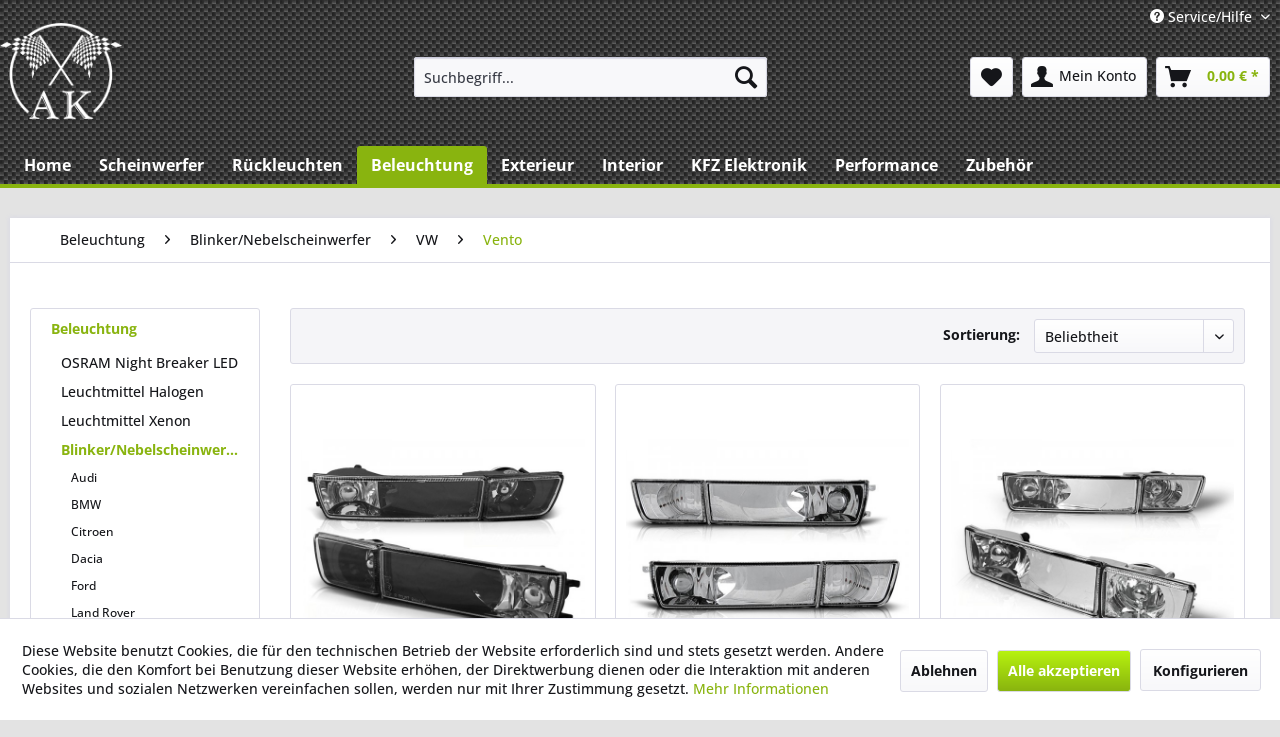

--- FILE ---
content_type: text/html; charset=UTF-8
request_url: https://www.ak-tuning.com/beleuchtung/blinkernebelscheinwerfer/vw/vento/
body_size: 15982
content:
<!DOCTYPE html>
<html class="no-js" lang="de" itemscope="itemscope" itemtype="https://schema.org/WebPage">
<head>
<script type="text/javascript" src="/custom/plugins/PixEnhancedEcommerce/Resources/views/frontend/_public/src/js/cookie_management.js"></script>
<script type="text/javascript">
var all_declined = document.cookie.match('(^|;)\\s*' + "cookieDeclined" + '\\s*=\\s*([^;]+)');
var all_allowed = document.cookie.match('(^|;)\\s*' + "allowCookie" + '\\s*=\\s*([^;]+)');
var cookie_preferences = document.cookie.match('(^|;)\\s*' + "cookiePreferences" + '\\s*=\\s*([^;]+)');
var is_preference_set = false;
var use_cookie = 1;
use_cookie = 1;
if(cookie_preferences && JSON.stringify(cookie_preferences).indexOf("\\\"_ga\\\",\\\"active\\\":true") > 0) {
is_preference_set = true;
}
var idCutted = "UA-1511794-1".substring(2, "UA-1511794-1".length);
var _gat_cookie_name = "_gat_gtag_UA-1511794-1".replace(/-/g, "_");
var _ga_cookie_name = "_ga_" + idCutted;
if(!is_preference_set && (use_cookie === 1) && !all_allowed) {
deleteCookie(_gat_cookie_name);
deleteCookie("_ga");
deleteCookie("_gid");
deleteCookie(_ga_cookie_name);
}
</script>
<script async src="https://www.googletagmanager.com/gtag/js?id=UA-1511794-1"></script>
<script type="text/javascript">
function gtag() {
dataLayer.push(arguments);
}
window.dataLayer = window.dataLayer || [];
var gtagConfig = { 'allow_display_features': true};
gtagConfig.anonymize_ip = true;
gtagConfig.cookie_flags = "secure;samesite=none";
if((!all_declined && is_preference_set) || all_allowed || (use_cookie === 2)) {
gtag('js', new Date());
gtag('config', 'UA-1511794-1', gtagConfig);
}
</script>
<meta charset="utf-8">
<meta name="author" content="" />
<meta name="robots" content="index,follow" />
<meta name="revisit-after" content="15 days" />
<meta name="keywords" content="" />
<meta name="description" content="" />
<meta property="og:type" content="product.group" />
<meta property="og:site_name" content="AK-Tuning.com" />
<meta property="og:title" content="Vento" />
<meta property="og:description" content="" />
<meta name="twitter:card" content="product" />
<meta name="twitter:site" content="AK-Tuning.com" />
<meta name="twitter:title" content="Vento" />
<meta name="twitter:description" content="" />
<meta property="og:image" content="https://www.ak-tuning.com/media/image/41/38/db/ak_tuning_logo_w.png" />
<meta name="twitter:image" content="https://www.ak-tuning.com/media/image/41/38/db/ak_tuning_logo_w.png" />
<meta itemprop="copyrightHolder" content="AK-Tuning.com" />
<meta itemprop="copyrightYear" content="2014" />
<meta itemprop="isFamilyFriendly" content="True" />
<meta itemprop="image" content="https://www.ak-tuning.com/media/image/41/38/db/ak_tuning_logo_w.png" />
<meta name="viewport" content="width=device-width, initial-scale=1.0">
<meta name="mobile-web-app-capable" content="yes">
<meta name="apple-mobile-web-app-title" content="AK-Tuning.com">
<meta name="apple-mobile-web-app-capable" content="yes">
<meta name="apple-mobile-web-app-status-bar-style" content="default">
<link rel="apple-touch-icon-precomposed" href="https://www.ak-tuning.com/media/image/49/d6/07/fav_aktuning.jpg">
<link rel="shortcut icon" href="https://www.ak-tuning.com/media/image/49/d6/07/fav_aktuning.jpg">
<meta name="msapplication-navbutton-color" content="#89b40f" />
<meta name="application-name" content="AK-Tuning.com" />
<meta name="msapplication-starturl" content="https://www.ak-tuning.com/" />
<meta name="msapplication-window" content="width=1024;height=768" />
<meta name="msapplication-TileImage" content="https://www.ak-tuning.com/media/image/49/d6/07/fav_aktuning.jpg">
<meta name="msapplication-TileColor" content="#89b40f">
<meta name="theme-color" content="#89b40f" />
<link rel="canonical" href="https://www.ak-tuning.com/beleuchtung/blinkernebelscheinwerfer/vw/vento/"/>
<title itemprop="name">Vento | VW | Blinker/Nebelscheinwerfer | Beleuchtung | AK-Tuning.com</title>
<link href="/web/cache/1762330634_74bb529bc715e3fcbaed3aaad8456b81.css" media="all" rel="stylesheet" type="text/css" />
<script>
window.dataLayer = window.dataLayer || [];
function gtag(){dataLayer.push(arguments);}
gtag("consent", "default", {ad_user_data: "denied",ad_personalization: "denied",ad_storage: "denied",wait_for_update: 500});
dataLayer.push({'event': 'default_consent'});
window._tmGoogleAdsFns = [];
</script>
<script>
var _tmOnGoogleAdsAllow = function(){
var script= document.createElement('script');
script.type = 'text/javascript';
script.src = 'https://www.googletagmanager.com/gtag/js?id=AW-1037283977';
script.async = true;
document.getElementsByTagName("head")[0].appendChild(script);
gtag('js', new Date());
gtag('config','AW-1037283977', {'send_page_view': false});
gtag("consent", "update", {
ad_storage: "granted",
ad_user_data: "granted",
ad_personalization: "granted",
});
for(var i in window._tmGoogleAdsFns){
if(typeof window._tmGoogleAdsFns[i] == "function"){
window._tmGoogleAdsFns[i]();
}
}
};
</script>
</head>
<body class="is--ctl-listing is--act-index has-tanmar-mobile-subcategories" >
<div data-paypalUnifiedMetaDataContainer="true"
data-paypalUnifiedRestoreOrderNumberUrl="https://www.ak-tuning.com/widgets/PaypalUnifiedOrderNumber/restoreOrderNumber"
class="is--hidden">
</div>
<span class="pix-google-tag-id is--hidden" data-pix-google-tag-id="UA-1511794-1"></span>
<span class="pix-google-conversion-id is--hidden" data-pix-google-conversion-id=""></span>
<span class="pix-google-exclude-ip is--hidden" data-pix-google-exclude-ip=""></span>
<span class="pix-google-exclude-backend-user" data-pix⁻google-exclude-backend-user=""></span>
<div class="page-wrap">
<noscript class="noscript-main">
<div class="alert is--warning">
<div class="alert--icon">
<i class="icon--element icon--warning"></i>
</div>
<div class="alert--content">
Um AK-Tuning.com in vollem Umfang nutzen zu k&ouml;nnen, empfehlen wir Ihnen Javascript in Ihrem Browser zu aktiveren.
</div>
</div>
</noscript>
<section aria-label="Springe zu">
<div id="page-top" class="skip-to-content" tabindex="-1">
<div class="container visually-hidden-focusable">
<a href="#jump-main-navigation-menu" class="skip-to-content-link">
Zum Menü springen
</a>
<a href="#jump-content-main" class="skip-to-content-link">
Zum Hauptinhalt springen
</a>
</div>
</div>
</section>
<header class="header-main">
<div class="top-bar">
<div class="container block-group">
<nav class="top-bar--navigation block" role="menubar">

    



    

<div class="navigation--entry entry--service has--drop-down" role="menuitem" aria-haspopup="true" data-drop-down-menu="true">
<i class="icon--service"></i> Service/Hilfe
<ul class="service--list is--rounded" role="menu">
<li class="service--entry" role="menuitem">
<a class="service--link" href="javascript:openCookieConsentManager()" title="Cookie-Einstellungen" >
Cookie-Einstellungen
</a>
</li>
<li class="service--entry" role="menuitem">
<a class="service--link" href="https://www.ak-tuning.com/kontaktformular" title="Kontakt" target="_self">
Kontakt
</a>
</li>
<li class="service--entry" role="menuitem">
<a class="service--link" href="https://www.ak-tuning.com/agb" title="AGB" >
AGB
</a>
</li>
<li class="service--entry" role="menuitem">
<a class="service--link" href="https://www.ak-tuning.com/zahlungsarten" title="Zahlungsarten" >
Zahlungsarten
</a>
</li>
<li class="service--entry" role="menuitem">
<a class="service--link" href="https://www.ak-tuning.com/versandarten-kosten" title="Versandarten &amp; -kosten" >
Versandarten & -kosten
</a>
</li>
<li class="service--entry" role="menuitem">
<a class="service--link" href="https://www.ak-tuning.com/widerrufsrecht" title="Widerrufsrecht" >
Widerrufsrecht
</a>
</li>
<li class="service--entry" role="menuitem">
<a class="service--link" href="https://www.ak-tuning.com/datenschutzerklaerung" title="Datenschutzerklärung" >
Datenschutzerklärung
</a>
</li>
<li class="service--entry" role="menuitem">
<a class="service--link" href="https://www.ak-tuning.com/impressum" title="Impressum" >
Impressum
</a>
</li>
</ul>
</div>
</nav>
</div>
</div>
<div class="container header--navigation">
<div class="logo-main block-group" role="banner">
<div class="logo--shop block">
<a class="logo--link" href="https://www.ak-tuning.com/" title="AK-Tuning.com - zur Startseite wechseln">
<picture>
<source srcset="https://www.ak-tuning.com/media/image/41/38/db/ak_tuning_logo_w.png" media="(min-width: 78.75em)">
<source srcset="https://www.ak-tuning.com/media/image/41/38/db/ak_tuning_logo_w.png" media="(min-width: 64em)">
<source srcset="https://www.ak-tuning.com/media/image/41/38/db/ak_tuning_logo_w.png" media="(min-width: 48em)">
<img srcset="https://www.ak-tuning.com/media/image/41/38/db/ak_tuning_logo_w.png" alt="AK-Tuning.com - zur Startseite wechseln" />
</picture>
</a>
</div>
</div>
<nav class="shop--navigation block-group">
<ul class="navigation--list block-group" role="menubar">
<li class="navigation--entry entry--menu-left" role="menuitem">
<a class="entry--link entry--trigger btn is--icon-left" href="#offcanvas--left" data-offcanvas="true" data-offCanvasSelector=".sidebar-main" aria-label="Menü">
<i class="icon--menu"></i> Menü
</a>
</li>
<li class="navigation--entry entry--search" role="menuitem" data-search="true" aria-haspopup="true" data-minLength="2">
<a class="btn entry--link entry--trigger" href="#show-hide--search" title="Suche anzeigen / schließen" aria-label="Suche anzeigen / schließen">
<i class="icon--search"></i>
<span class="search--display">Suchen</span>
</a>
<form action="/search" method="get" class="main-search--form">
<input type="search" name="sSearch" aria-label="Suchbegriff..." class="main-search--field" autocomplete="off" autocapitalize="off" placeholder="Suchbegriff..." maxlength="30"  />
<button type="submit" class="main-search--button" aria-label="Suchen">
<i class="icon--search"></i>
<span class="main-search--text">Suchen</span>
</button>
<div class="form--ajax-loader">&nbsp;</div>
</form>
<div class="main-search--results"></div>
</li>

    <li class="navigation--entry entry--notepad" role="menuitem">
        
        <a href="https://www.ak-tuning.com/note" title="Merkzettel" aria-label="Merkzettel" class="btn">
            <i class="icon--heart"></i>
                    </a>
    </li>




    <li class="navigation--entry entry--account"
        role="menuitem"
        data-offcanvas="true"
        data-offCanvasSelector=".account--dropdown-navigation">
        
            <a href="https://www.ak-tuning.com/account"
               title="Mein Konto"
               aria-label="Mein Konto"
               class="btn is--icon-left entry--link account--link">
                <i class="icon--account"></i>
                                    <span class="account--display">
                        Mein Konto
                    </span>
                            </a>
        

            </li>




    <li class="navigation--entry entry--cart" role="menuitem">
        
        <a class="btn is--icon-left cart--link" href="https://www.ak-tuning.com/checkout/cart" title="Warenkorb" aria-label="Warenkorb">
            <span class="cart--display">
                                    Warenkorb
                            </span>

            <span aria-hidden="true" class="badge is--primary is--minimal cart--quantity is--hidden">0</span>

            <i class="icon--basket"></i>

            <span aria-hidden="true" class="cart--amount">
                0,00&nbsp;&euro; *
            </span>
        </a>
        <div class="ajax-loader">&nbsp;</div>
    </li>




</ul>
</nav>
<div class="container--ajax-cart" tabindex="0" data-collapse-cart="true" data-displayMode="offcanvas"></div>
</div>
</header>
<div id="jump-main-navigation-menu"></div>
<nav class="navigation-main">
<div class="container" data-menu-scroller="true" data-listSelector=".navigation--list.container" data-viewPortSelector=".navigation--list-wrapper">
<div class="navigation--list-wrapper">
<ul class="navigation--list container" role="menubar" itemscope="itemscope" itemtype="https://schema.org/SiteNavigationElement">
<li class="navigation--entry is--home" role="menuitem"><a class="navigation--link is--first" href="https://www.ak-tuning.com/" title="Home" aria-label="Home" itemprop="url"><span itemprop="name">Home</span></a></li><li class="navigation--entry" role="menuitem"><a class="navigation--link" href="https://www.ak-tuning.com/scheinwerfer/" title="Scheinwerfer" aria-label="Scheinwerfer" itemprop="url"><span itemprop="name">Scheinwerfer</span></a></li><li class="navigation--entry" role="menuitem"><a class="navigation--link" href="https://www.ak-tuning.com/rueckleuchten/" title="Rückleuchten" aria-label="Rückleuchten" itemprop="url"><span itemprop="name">Rückleuchten</span></a></li><li class="navigation--entry is--active" role="menuitem"><a class="navigation--link is--active" href="https://www.ak-tuning.com/beleuchtung/" title="Beleuchtung" aria-label="Beleuchtung" itemprop="url"><span itemprop="name">Beleuchtung</span></a></li><li class="navigation--entry" role="menuitem"><a class="navigation--link" href="https://www.ak-tuning.com/exterieur/" title="Exterieur" aria-label="Exterieur" itemprop="url"><span itemprop="name">Exterieur</span></a></li><li class="navigation--entry" role="menuitem"><a class="navigation--link" href="https://www.ak-tuning.com/interior/" title="Interior" aria-label="Interior" itemprop="url"><span itemprop="name">Interior</span></a></li><li class="navigation--entry" role="menuitem"><a class="navigation--link" href="https://www.ak-tuning.com/kfz-elektronik/" title="KFZ Elektronik" aria-label="KFZ Elektronik" itemprop="url"><span itemprop="name">KFZ Elektronik</span></a></li><li class="navigation--entry" role="menuitem"><a class="navigation--link" href="https://www.ak-tuning.com/performance/" title="Performance" aria-label="Performance" itemprop="url"><span itemprop="name">Performance</span></a></li><li class="navigation--entry" role="menuitem"><a class="navigation--link" href="https://www.ak-tuning.com/zubehoer/" title="Zubehör" aria-label="Zubehör" itemprop="url"><span itemprop="name">Zubehör</span></a></li>            </ul>
</div>
<div class="advanced-menu" data-advanced-menu="true" data-hoverDelay="250">
<div class="menu--container">
<div class="button-container">
<a href="https://www.ak-tuning.com/scheinwerfer/" class="button--category" aria-label="Zur Kategorie Scheinwerfer" title="Zur Kategorie Scheinwerfer">
<i class="icon--arrow-right"></i>
Zur Kategorie Scheinwerfer
</a>
<span class="button--close">
<i class="icon--cross"></i>
</span>
</div>
<div class="content--wrapper has--content">
<ul class="menu--list menu--level-0 columns--4" style="width: 100%;">
<li class="menu--list-item item--level-0" style="width: 100%">
<a href="https://www.ak-tuning.com/scheinwerfer/alfa/" class="menu--list-item-link" aria-label="Alfa" title="Alfa">Alfa</a>
</li>
<li class="menu--list-item item--level-0" style="width: 100%">
<a href="https://www.ak-tuning.com/scheinwerfer/audi/" class="menu--list-item-link" aria-label="Audi" title="Audi">Audi</a>
</li>
<li class="menu--list-item item--level-0" style="width: 100%">
<a href="https://www.ak-tuning.com/scheinwerfer/bmw/" class="menu--list-item-link" aria-label="BMW" title="BMW">BMW</a>
</li>
<li class="menu--list-item item--level-0" style="width: 100%">
<a href="https://www.ak-tuning.com/scheinwerfer/chevrolet/" class="menu--list-item-link" aria-label="Chevrolet" title="Chevrolet">Chevrolet</a>
</li>
<li class="menu--list-item item--level-0" style="width: 100%">
<a href="https://www.ak-tuning.com/scheinwerfer/citroen/" class="menu--list-item-link" aria-label="Citroen" title="Citroen">Citroen</a>
</li>
<li class="menu--list-item item--level-0" style="width: 100%">
<a href="https://www.ak-tuning.com/scheinwerfer/dacia/" class="menu--list-item-link" aria-label="Dacia" title="Dacia">Dacia</a>
</li>
<li class="menu--list-item item--level-0" style="width: 100%">
<a href="https://www.ak-tuning.com/scheinwerfer/dodge/" class="menu--list-item-link" aria-label="Dodge" title="Dodge">Dodge</a>
</li>
<li class="menu--list-item item--level-0" style="width: 100%">
<a href="https://www.ak-tuning.com/scheinwerfer/fiat/" class="menu--list-item-link" aria-label="Fiat" title="Fiat">Fiat</a>
</li>
<li class="menu--list-item item--level-0" style="width: 100%">
<a href="https://www.ak-tuning.com/scheinwerfer/ford/" class="menu--list-item-link" aria-label="Ford" title="Ford">Ford</a>
</li>
<li class="menu--list-item item--level-0" style="width: 100%">
<a href="https://www.ak-tuning.com/scheinwerfer/honda/" class="menu--list-item-link" aria-label="Honda" title="Honda">Honda</a>
</li>
<li class="menu--list-item item--level-0" style="width: 100%">
<a href="https://www.ak-tuning.com/scheinwerfer/hyundai/" class="menu--list-item-link" aria-label="Hyundai" title="Hyundai">Hyundai</a>
</li>
<li class="menu--list-item item--level-0" style="width: 100%">
<a href="https://www.ak-tuning.com/scheinwerfer/kia/" class="menu--list-item-link" aria-label="Kia" title="Kia">Kia</a>
</li>
<li class="menu--list-item item--level-0" style="width: 100%">
<a href="https://www.ak-tuning.com/scheinwerfer/mazda/" class="menu--list-item-link" aria-label="Mazda" title="Mazda">Mazda</a>
</li>
<li class="menu--list-item item--level-0" style="width: 100%">
<a href="https://www.ak-tuning.com/scheinwerfer/mercedes/" class="menu--list-item-link" aria-label="Mercedes" title="Mercedes">Mercedes</a>
</li>
<li class="menu--list-item item--level-0" style="width: 100%">
<a href="https://www.ak-tuning.com/scheinwerfer/mini/" class="menu--list-item-link" aria-label="Mini" title="Mini">Mini</a>
</li>
<li class="menu--list-item item--level-0" style="width: 100%">
<a href="https://www.ak-tuning.com/scheinwerfer/opel/" class="menu--list-item-link" aria-label="Opel" title="Opel">Opel</a>
</li>
<li class="menu--list-item item--level-0" style="width: 100%">
<a href="https://www.ak-tuning.com/scheinwerfer/peugeot/" class="menu--list-item-link" aria-label="Peugeot" title="Peugeot">Peugeot</a>
</li>
<li class="menu--list-item item--level-0" style="width: 100%">
<a href="https://www.ak-tuning.com/scheinwerfer/porsche/" class="menu--list-item-link" aria-label="Porsche" title="Porsche">Porsche</a>
</li>
<li class="menu--list-item item--level-0" style="width: 100%">
<a href="https://www.ak-tuning.com/scheinwerfer/renault/" class="menu--list-item-link" aria-label="Renault" title="Renault">Renault</a>
</li>
<li class="menu--list-item item--level-0" style="width: 100%">
<a href="https://www.ak-tuning.com/scheinwerfer/seat/" class="menu--list-item-link" aria-label="Seat" title="Seat">Seat</a>
</li>
<li class="menu--list-item item--level-0" style="width: 100%">
<a href="https://www.ak-tuning.com/scheinwerfer/skoda/" class="menu--list-item-link" aria-label="Skoda" title="Skoda">Skoda</a>
</li>
<li class="menu--list-item item--level-0" style="width: 100%">
<a href="https://www.ak-tuning.com/scheinwerfer/suzuki/" class="menu--list-item-link" aria-label="Suzuki" title="Suzuki">Suzuki</a>
</li>
<li class="menu--list-item item--level-0" style="width: 100%">
<a href="https://www.ak-tuning.com/scheinwerfer/toyota/" class="menu--list-item-link" aria-label="Toyota" title="Toyota">Toyota</a>
</li>
<li class="menu--list-item item--level-0" style="width: 100%">
<a href="https://www.ak-tuning.com/scheinwerfer/vw/" class="menu--list-item-link" aria-label="VW" title="VW">VW</a>
</li>
</ul>
</div>
</div>
<div class="menu--container">
<div class="button-container">
<a href="https://www.ak-tuning.com/rueckleuchten/" class="button--category" aria-label="Zur Kategorie Rückleuchten" title="Zur Kategorie Rückleuchten">
<i class="icon--arrow-right"></i>
Zur Kategorie Rückleuchten
</a>
<span class="button--close">
<i class="icon--cross"></i>
</span>
</div>
<div class="content--wrapper has--content">
<ul class="menu--list menu--level-0 columns--4" style="width: 100%;">
<li class="menu--list-item item--level-0" style="width: 100%">
<a href="https://www.ak-tuning.com/rueckleuchten/klarglas-rueckleuchten/" class="menu--list-item-link" aria-label="Klarglas Rückleuchten" title="Klarglas Rückleuchten">Klarglas Rückleuchten</a>
</li>
<li class="menu--list-item item--level-0" style="width: 100%">
<a href="https://www.ak-tuning.com/rueckleuchten/led-rueckleuchten/" class="menu--list-item-link" aria-label="LED Rückleuchten" title="LED Rückleuchten">LED Rückleuchten</a>
</li>
</ul>
</div>
</div>
<div class="menu--container">
<div class="button-container">
<a href="https://www.ak-tuning.com/beleuchtung/" class="button--category" aria-label="Zur Kategorie Beleuchtung" title="Zur Kategorie Beleuchtung">
<i class="icon--arrow-right"></i>
Zur Kategorie Beleuchtung
</a>
<span class="button--close">
<i class="icon--cross"></i>
</span>
</div>
<div class="content--wrapper has--content">
<ul class="menu--list menu--level-0 columns--4" style="width: 100%;">
<li class="menu--list-item item--level-0" style="width: 100%">
<a href="https://www.ak-tuning.com/beleuchtung/osram-night-breaker-led/" class="menu--list-item-link" aria-label="OSRAM Night Breaker LED" title="OSRAM Night Breaker LED">OSRAM Night Breaker LED</a>
</li>
<li class="menu--list-item item--level-0" style="width: 100%">
<a href="https://www.ak-tuning.com/beleuchtung/leuchtmittel-halogen/" class="menu--list-item-link" aria-label="Leuchtmittel Halogen" title="Leuchtmittel Halogen">Leuchtmittel Halogen</a>
</li>
<li class="menu--list-item item--level-0" style="width: 100%">
<a href="https://www.ak-tuning.com/beleuchtung/leuchtmittel-xenon/" class="menu--list-item-link" aria-label="Leuchtmittel Xenon" title="Leuchtmittel Xenon">Leuchtmittel Xenon</a>
</li>
<li class="menu--list-item item--level-0" style="width: 100%">
<a href="https://www.ak-tuning.com/beleuchtung/blinkernebelscheinwerfer/" class="menu--list-item-link" aria-label="Blinker/Nebelscheinwerfer" title="Blinker/Nebelscheinwerfer">Blinker/Nebelscheinwerfer</a>
</li>
<li class="menu--list-item item--level-0" style="width: 100%">
<a href="https://www.ak-tuning.com/beleuchtung/led-bremsleuchten/" class="menu--list-item-link" aria-label="LED Bremsleuchten" title="LED Bremsleuchten">LED Bremsleuchten</a>
</li>
<li class="menu--list-item item--level-0" style="width: 100%">
<a href="https://www.ak-tuning.com/beleuchtung/led-kennzeichenbeleuchtung/" class="menu--list-item-link" aria-label="LED Kennzeichenbeleuchtung" title="LED Kennzeichenbeleuchtung">LED Kennzeichenbeleuchtung</a>
</li>
<li class="menu--list-item item--level-0" style="width: 100%">
<a href="https://www.ak-tuning.com/beleuchtung/led-tagfahrlicht/" class="menu--list-item-link" aria-label="LED Tagfahrlicht" title="LED Tagfahrlicht">LED Tagfahrlicht</a>
</li>
</ul>
</div>
</div>
<div class="menu--container">
<div class="button-container">
<a href="https://www.ak-tuning.com/exterieur/" class="button--category" aria-label="Zur Kategorie Exterieur" title="Zur Kategorie Exterieur">
<i class="icon--arrow-right"></i>
Zur Kategorie Exterieur
</a>
<span class="button--close">
<i class="icon--cross"></i>
</span>
</div>
<div class="content--wrapper has--content">
<ul class="menu--list menu--level-0 columns--4" style="width: 100%;">
<li class="menu--list-item item--level-0" style="width: 100%">
<a href="https://www.ak-tuning.com/exterieur/sportgrill/" class="menu--list-item-link" aria-label="Sportgrill" title="Sportgrill">Sportgrill</a>
</li>
<li class="menu--list-item item--level-0" style="width: 100%">
<a href="https://www.ak-tuning.com/exterieur/bmw-nieren/" class="menu--list-item-link" aria-label="BMW Nieren" title="BMW Nieren">BMW Nieren</a>
</li>
<li class="menu--list-item item--level-0" style="width: 100%">
<a href="https://www.ak-tuning.com/exterieur/bremssattellack/" class="menu--list-item-link" aria-label="Bremssattellack" title="Bremssattellack">Bremssattellack</a>
</li>
</ul>
</div>
</div>
<div class="menu--container">
<div class="button-container">
<a href="https://www.ak-tuning.com/interior/" class="button--category" aria-label="Zur Kategorie Interior" title="Zur Kategorie Interior">
<i class="icon--arrow-right"></i>
Zur Kategorie Interior
</a>
<span class="button--close">
<i class="icon--cross"></i>
</span>
</div>
<div class="content--wrapper has--content">
<ul class="menu--list menu--level-0 columns--4" style="width: 100%;">
<li class="menu--list-item item--level-0" style="width: 100%">
<a href="https://www.ak-tuning.com/interior/mittelkonsole/" class="menu--list-item-link" aria-label="Mittelkonsole" title="Mittelkonsole">Mittelkonsole</a>
</li>
</ul>
</div>
</div>
<div class="menu--container">
<div class="button-container">
<a href="https://www.ak-tuning.com/kfz-elektronik/" class="button--category" aria-label="Zur Kategorie KFZ Elektronik" title="Zur Kategorie KFZ Elektronik">
<i class="icon--arrow-right"></i>
Zur Kategorie KFZ Elektronik
</a>
<span class="button--close">
<i class="icon--cross"></i>
</span>
</div>
<div class="content--wrapper has--content">
<ul class="menu--list menu--level-0 columns--4" style="width: 100%;">
<li class="menu--list-item item--level-0" style="width: 100%">
<a href="https://www.ak-tuning.com/kfz-elektronik/coming-home/" class="menu--list-item-link" aria-label="Coming Home" title="Coming Home">Coming Home</a>
</li>
<li class="menu--list-item item--level-0" style="width: 100%">
<a href="https://www.ak-tuning.com/kfz-elektronik/fernbedienungen/" class="menu--list-item-link" aria-label="Fernbedienungen" title="Fernbedienungen">Fernbedienungen</a>
</li>
<li class="menu--list-item item--level-0" style="width: 100%">
<a href="https://www.ak-tuning.com/kfz-elektronik/fernbedienungen-plug-play/" class="menu--list-item-link" aria-label="Fernbedienungen Plug &amp; Play" title="Fernbedienungen Plug &amp; Play">Fernbedienungen Plug & Play</a>
</li>
<li class="menu--list-item item--level-0" style="width: 100%">
<a href="https://www.ak-tuning.com/kfz-elektronik/kofferraumoeffner/" class="menu--list-item-link" aria-label="Kofferraumöffner" title="Kofferraumöffner">Kofferraumöffner</a>
</li>
<li class="menu--list-item item--level-0" style="width: 100%">
<a href="https://www.ak-tuning.com/kfz-elektronik/schaltmodule/" class="menu--list-item-link" aria-label="Schaltmodule" title="Schaltmodule">Schaltmodule</a>
</li>
<li class="menu--list-item item--level-0" style="width: 100%">
<a href="https://www.ak-tuning.com/kfz-elektronik/schluesselrohlinge/" class="menu--list-item-link" aria-label="Schlüsselrohlinge" title="Schlüsselrohlinge">Schlüsselrohlinge</a>
</li>
</ul>
</div>
</div>
<div class="menu--container">
<div class="button-container">
<a href="https://www.ak-tuning.com/performance/" class="button--category" aria-label="Zur Kategorie Performance" title="Zur Kategorie Performance">
<i class="icon--arrow-right"></i>
Zur Kategorie Performance
</a>
<span class="button--close">
<i class="icon--cross"></i>
</span>
</div>
<div class="content--wrapper has--content">
<ul class="menu--list menu--level-0 columns--4" style="width: 100%;">
<li class="menu--list-item item--level-0" style="width: 100%">
<a href="https://www.ak-tuning.com/performance/raid-sportluftfilter/" class="menu--list-item-link" aria-label="Raid Sportluftfilter" title="Raid Sportluftfilter">Raid Sportluftfilter</a>
</li>
</ul>
</div>
</div>
<div class="menu--container">
<div class="button-container">
<a href="https://www.ak-tuning.com/zubehoer/" class="button--category" aria-label="Zur Kategorie Zubehör" title="Zur Kategorie Zubehör">
<i class="icon--arrow-right"></i>
Zur Kategorie Zubehör
</a>
<span class="button--close">
<i class="icon--cross"></i>
</span>
</div>
<div class="content--wrapper has--content">
<ul class="menu--list menu--level-0 columns--4" style="width: 100%;">
<li class="menu--list-item item--level-0" style="width: 100%">
<a href="https://www.ak-tuning.com/zubehoer/anhaenger/" class="menu--list-item-link" aria-label="Anhänger" title="Anhänger">Anhänger</a>
</li>
<li class="menu--list-item item--level-0" style="width: 100%">
<a href="https://www.ak-tuning.com/zubehoer/batterieladegeraete/" class="menu--list-item-link" aria-label="Batterieladegeräte" title="Batterieladegeräte">Batterieladegeräte</a>
</li>
<li class="menu--list-item item--level-0" style="width: 100%">
<a href="https://www.ak-tuning.com/zubehoer/kompressoren/" class="menu--list-item-link" aria-label="Kompressoren" title="Kompressoren">Kompressoren</a>
</li>
<li class="menu--list-item item--level-0" style="width: 100%">
<a href="https://www.ak-tuning.com/zubehoer/kuehlboxen/" class="menu--list-item-link" aria-label="Kühlboxen" title="Kühlboxen">Kühlboxen</a>
</li>
<li class="menu--list-item item--level-0" style="width: 100%">
<a href="https://www.ak-tuning.com/zubehoer/poliermaschinen/" class="menu--list-item-link" aria-label="Poliermaschinen" title="Poliermaschinen">Poliermaschinen</a>
</li>
<li class="menu--list-item item--level-0" style="width: 100%">
<a href="https://www.ak-tuning.com/zubehoer/reifenwechsel/" class="menu--list-item-link" aria-label="Reifenwechsel" title="Reifenwechsel">Reifenwechsel</a>
</li>
<li class="menu--list-item item--level-0" style="width: 100%">
<a href="https://www.ak-tuning.com/zubehoer/sicherheit/" class="menu--list-item-link" aria-label="Sicherheit" title="Sicherheit">Sicherheit</a>
</li>
<li class="menu--list-item item--level-0" style="width: 100%">
<a href="https://www.ak-tuning.com/zubehoer/starthilfegeraete/" class="menu--list-item-link" aria-label="Starthilfegeräte" title="Starthilfegeräte">Starthilfegeräte</a>
</li>
<li class="menu--list-item item--level-0" style="width: 100%">
<a href="https://www.ak-tuning.com/zubehoer/werkzeug/" class="menu--list-item-link" aria-label="Werkzeug" title="Werkzeug">Werkzeug</a>
</li>
<li class="menu--list-item item--level-0" style="width: 100%">
<a href="https://www.ak-tuning.com/zubehoer/winterzubehoer/" class="menu--list-item-link" aria-label="Winterzubehör" title="Winterzubehör">Winterzubehör</a>
</li>
</ul>
</div>
</div>
</div>
</div>
</nav>
<section class="
content-main container block-group">
<nav class="content--breadcrumb block">
<ul class="breadcrumb--list" role="menu" itemscope itemtype="https://schema.org/BreadcrumbList">
<li role="menuitem" class="breadcrumb--entry" itemprop="itemListElement" itemscope itemtype="https://schema.org/ListItem">
<a class="breadcrumb--link" href="https://www.ak-tuning.com/beleuchtung/" title="Beleuchtung" itemprop="item">
<link itemprop="url" href="https://www.ak-tuning.com/beleuchtung/" />
<span class="breadcrumb--title" itemprop="name">Beleuchtung</span>
</a>
<meta itemprop="position" content="0" />
</li>
<li role="none" class="breadcrumb--separator">
<i class="icon--arrow-right"></i>
</li>
<li role="menuitem" class="breadcrumb--entry" itemprop="itemListElement" itemscope itemtype="https://schema.org/ListItem">
<a class="breadcrumb--link" href="https://www.ak-tuning.com/beleuchtung/blinkernebelscheinwerfer/" title="Blinker/Nebelscheinwerfer" itemprop="item">
<link itemprop="url" href="https://www.ak-tuning.com/beleuchtung/blinkernebelscheinwerfer/" />
<span class="breadcrumb--title" itemprop="name">Blinker/Nebelscheinwerfer</span>
</a>
<meta itemprop="position" content="1" />
</li>
<li role="none" class="breadcrumb--separator">
<i class="icon--arrow-right"></i>
</li>
<li role="menuitem" class="breadcrumb--entry" itemprop="itemListElement" itemscope itemtype="https://schema.org/ListItem">
<a class="breadcrumb--link" href="https://www.ak-tuning.com/beleuchtung/blinkernebelscheinwerfer/vw/" title="VW" itemprop="item">
<link itemprop="url" href="https://www.ak-tuning.com/beleuchtung/blinkernebelscheinwerfer/vw/" />
<span class="breadcrumb--title" itemprop="name">VW</span>
</a>
<meta itemprop="position" content="2" />
</li>
<li role="none" class="breadcrumb--separator">
<i class="icon--arrow-right"></i>
</li>
<li role="menuitem" class="breadcrumb--entry is--active" itemprop="itemListElement" itemscope itemtype="https://schema.org/ListItem">
<a class="breadcrumb--link" href="https://www.ak-tuning.com/beleuchtung/blinkernebelscheinwerfer/vw/vento/" title="Vento" itemprop="item">
<link itemprop="url" href="https://www.ak-tuning.com/beleuchtung/blinkernebelscheinwerfer/vw/vento/" />
<span class="breadcrumb--title" itemprop="name">Vento</span>
</a>
<meta itemprop="position" content="3" />
</li>
</ul>
</nav>
<div id="jump-content-main"></div>
<div class="content-main--inner">
<div id='cookie-consent' class='off-canvas is--left block-transition' data-cookie-consent-manager='true' data-cookieTimeout='60'>
<section aria-label="Cookie-Einstellungen">
<div class='cookie-consent--header cookie-consent--close'>
Cookie-Einstellungen
<i class="icon--arrow-right"></i>
</div>
<div class='cookie-consent--description'>
Diese Website benutzt Cookies, die für den technischen Betrieb der Website erforderlich sind und stets gesetzt werden. Andere Cookies, die den Komfort bei Benutzung dieser Website erhöhen, der Direktwerbung dienen oder die Interaktion mit anderen Websites und sozialen Netzwerken vereinfachen sollen, werden nur mit Ihrer Zustimmung gesetzt.
</div>
<div class='cookie-consent--configuration'>
<div class='cookie-consent--configuration-header'>
<div class='cookie-consent--configuration-header-text'>Konfiguration</div>
</div>
<div class='cookie-consent--configuration-main'>
<div class='cookie-consent--group'>
<input type="hidden" class="cookie-consent--group-name" value="technical" />
<label class="cookie-consent--group-state cookie-consent--state-input cookie-consent--required">
<input type="checkbox" name="technical-state" class="cookie-consent--group-state-input" disabled="disabled" checked="checked"/>
<span class="cookie-consent--state-input-element"></span>
</label>
<div class='cookie-consent--group-title' data-collapse-panel='true' data-contentSiblingSelector=".cookie-consent--group-container">
<div class="cookie-consent--group-title-label cookie-consent--state-label">
Technisch erforderlich
</div>
<span class="cookie-consent--group-arrow is-icon--right">
<i class="icon--arrow-right"></i>
</span>
</div>
<div class='cookie-consent--group-container'>
<div class='cookie-consent--group-description'>
Diese Cookies sind für die Grundfunktionen des Shops notwendig.
</div>
<div class='cookie-consent--cookies-container'>
<div class='cookie-consent--cookie'>
<input type="hidden" class="cookie-consent--cookie-name" value="cookieDeclined" />
<label class="cookie-consent--cookie-state cookie-consent--state-input cookie-consent--required">
<input type="checkbox" name="cookieDeclined-state" class="cookie-consent--cookie-state-input" disabled="disabled" checked="checked" />
<span class="cookie-consent--state-input-element"></span>
</label>
<div class='cookie--label cookie-consent--state-label'>
"Alle Cookies ablehnen" Cookie
</div>
</div>
<div class='cookie-consent--cookie'>
<input type="hidden" class="cookie-consent--cookie-name" value="allowCookie" />
<label class="cookie-consent--cookie-state cookie-consent--state-input cookie-consent--required">
<input type="checkbox" name="allowCookie-state" class="cookie-consent--cookie-state-input" disabled="disabled" checked="checked" />
<span class="cookie-consent--state-input-element"></span>
</label>
<div class='cookie--label cookie-consent--state-label'>
"Alle Cookies annehmen" Cookie
</div>
</div>
<div class='cookie-consent--cookie'>
<input type="hidden" class="cookie-consent--cookie-name" value="shop" />
<label class="cookie-consent--cookie-state cookie-consent--state-input cookie-consent--required">
<input type="checkbox" name="shop-state" class="cookie-consent--cookie-state-input" disabled="disabled" checked="checked" />
<span class="cookie-consent--state-input-element"></span>
</label>
<div class='cookie--label cookie-consent--state-label'>
Ausgewählter Shop
</div>
</div>
<div class='cookie-consent--cookie'>
<input type="hidden" class="cookie-consent--cookie-name" value="csrf_token" />
<label class="cookie-consent--cookie-state cookie-consent--state-input cookie-consent--required">
<input type="checkbox" name="csrf_token-state" class="cookie-consent--cookie-state-input" disabled="disabled" checked="checked" />
<span class="cookie-consent--state-input-element"></span>
</label>
<div class='cookie--label cookie-consent--state-label'>
CSRF-Token
</div>
</div>
<div class='cookie-consent--cookie'>
<input type="hidden" class="cookie-consent--cookie-name" value="cookiePreferences" />
<label class="cookie-consent--cookie-state cookie-consent--state-input cookie-consent--required">
<input type="checkbox" name="cookiePreferences-state" class="cookie-consent--cookie-state-input" disabled="disabled" checked="checked" />
<span class="cookie-consent--state-input-element"></span>
</label>
<div class='cookie--label cookie-consent--state-label'>
Cookie-Einstellungen
</div>
</div>
<div class='cookie-consent--cookie'>
<input type="hidden" class="cookie-consent--cookie-name" value="x-cache-context-hash" />
<label class="cookie-consent--cookie-state cookie-consent--state-input cookie-consent--required">
<input type="checkbox" name="x-cache-context-hash-state" class="cookie-consent--cookie-state-input" disabled="disabled" checked="checked" />
<span class="cookie-consent--state-input-element"></span>
</label>
<div class='cookie--label cookie-consent--state-label'>
Individuelle Preise
</div>
</div>
<div class='cookie-consent--cookie'>
<input type="hidden" class="cookie-consent--cookie-name" value="nocache" />
<label class="cookie-consent--cookie-state cookie-consent--state-input cookie-consent--required">
<input type="checkbox" name="nocache-state" class="cookie-consent--cookie-state-input" disabled="disabled" checked="checked" />
<span class="cookie-consent--state-input-element"></span>
</label>
<div class='cookie--label cookie-consent--state-label'>
Kundenspezifisches Caching
</div>
</div>
<div class='cookie-consent--cookie'>
<input type="hidden" class="cookie-consent--cookie-name" value="paypal-cookies" />
<label class="cookie-consent--cookie-state cookie-consent--state-input cookie-consent--required">
<input type="checkbox" name="paypal-cookies-state" class="cookie-consent--cookie-state-input" disabled="disabled" checked="checked" />
<span class="cookie-consent--state-input-element"></span>
</label>
<div class='cookie--label cookie-consent--state-label'>
PayPal-Zahlungen
</div>
</div>
<div class='cookie-consent--cookie'>
<input type="hidden" class="cookie-consent--cookie-name" value="session" />
<label class="cookie-consent--cookie-state cookie-consent--state-input cookie-consent--required">
<input type="checkbox" name="session-state" class="cookie-consent--cookie-state-input" disabled="disabled" checked="checked" />
<span class="cookie-consent--state-input-element"></span>
</label>
<div class='cookie--label cookie-consent--state-label'>
Session
</div>
</div>
<div class='cookie-consent--cookie'>
<input type="hidden" class="cookie-consent--cookie-name" value="currency" />
<label class="cookie-consent--cookie-state cookie-consent--state-input cookie-consent--required">
<input type="checkbox" name="currency-state" class="cookie-consent--cookie-state-input" disabled="disabled" checked="checked" />
<span class="cookie-consent--state-input-element"></span>
</label>
<div class='cookie--label cookie-consent--state-label'>
Währungswechsel
</div>
</div>
</div>
</div>
</div>
<div class='cookie-consent--group'>
<input type="hidden" class="cookie-consent--group-name" value="comfort" />
<label class="cookie-consent--group-state cookie-consent--state-input">
<input type="checkbox" name="comfort-state" class="cookie-consent--group-state-input"/>
<span class="cookie-consent--state-input-element"></span>
</label>
<div class='cookie-consent--group-title' data-collapse-panel='true' data-contentSiblingSelector=".cookie-consent--group-container">
<div class="cookie-consent--group-title-label cookie-consent--state-label">
Komfortfunktionen
</div>
<span class="cookie-consent--group-arrow is-icon--right">
<i class="icon--arrow-right"></i>
</span>
</div>
<div class='cookie-consent--group-container'>
<div class='cookie-consent--group-description'>
Diese Cookies werden genutzt um das Einkaufserlebnis noch ansprechender zu gestalten, beispielsweise für die Wiedererkennung des Besuchers.
</div>
<div class='cookie-consent--cookies-container'>
<div class='cookie-consent--cookie'>
<input type="hidden" class="cookie-consent--cookie-name" value="sUniqueID" />
<label class="cookie-consent--cookie-state cookie-consent--state-input">
<input type="checkbox" name="sUniqueID-state" class="cookie-consent--cookie-state-input" />
<span class="cookie-consent--state-input-element"></span>
</label>
<div class='cookie--label cookie-consent--state-label'>
Merkzettel
</div>
</div>
</div>
</div>
</div>
<div class='cookie-consent--group'>
<input type="hidden" class="cookie-consent--group-name" value="statistics" />
<label class="cookie-consent--group-state cookie-consent--state-input">
<input type="checkbox" name="statistics-state" class="cookie-consent--group-state-input"/>
<span class="cookie-consent--state-input-element"></span>
</label>
<div class='cookie-consent--group-title' data-collapse-panel='true' data-contentSiblingSelector=".cookie-consent--group-container">
<div class="cookie-consent--group-title-label cookie-consent--state-label">
Statistik & Tracking
</div>
<span class="cookie-consent--group-arrow is-icon--right">
<i class="icon--arrow-right"></i>
</span>
</div>
<div class='cookie-consent--group-container'>
<div class='cookie-consent--cookies-container'>
<div class='cookie-consent--cookie'>
<input type="hidden" class="cookie-consent--cookie-name" value="x-ua-device" />
<label class="cookie-consent--cookie-state cookie-consent--state-input">
<input type="checkbox" name="x-ua-device-state" class="cookie-consent--cookie-state-input" />
<span class="cookie-consent--state-input-element"></span>
</label>
<div class='cookie--label cookie-consent--state-label'>
Endgeräteerkennung
</div>
</div>
<div class='cookie-consent--cookie'>
<input type="hidden" class="cookie-consent--cookie-name" value="googleads_tracking" />
<label class="cookie-consent--cookie-state cookie-consent--state-input">
<input type="checkbox" name="googleads_tracking-state" class="cookie-consent--cookie-state-input" />
<span class="cookie-consent--state-input-element"></span>
</label>
<div class='cookie--label cookie-consent--state-label'>
Google Ads
</div>
</div>
<div class='cookie-consent--cookie'>
<input type="hidden" class="cookie-consent--cookie-name" value="_ga" />
<label class="cookie-consent--cookie-state cookie-consent--state-input">
<input type="checkbox" name="_ga-state" class="cookie-consent--cookie-state-input" />
<span class="cookie-consent--state-input-element"></span>
</label>
<div class='cookie--label cookie-consent--state-label'>
Google Analytics
</div>
</div>
<div class='cookie-consent--cookie'>
<input type="hidden" class="cookie-consent--cookie-name" value="GoogleTrustedStore" />
<label class="cookie-consent--cookie-state cookie-consent--state-input">
<input type="checkbox" name="GoogleTrustedStore-state" class="cookie-consent--cookie-state-input" />
<span class="cookie-consent--state-input-element"></span>
</label>
<div class='cookie--label cookie-consent--state-label'>
Google Kundenrezensionen
</div>
</div>
<div class='cookie-consent--cookie'>
<input type="hidden" class="cookie-consent--cookie-name" value="partner" />
<label class="cookie-consent--cookie-state cookie-consent--state-input">
<input type="checkbox" name="partner-state" class="cookie-consent--cookie-state-input" />
<span class="cookie-consent--state-input-element"></span>
</label>
<div class='cookie--label cookie-consent--state-label'>
Partnerprogramm
</div>
</div>
</div>
</div>
</div>
</div>
</div>
<div class="cookie-consent--save">
<input class="cookie-consent--save-button btn is--primary" type="button" value="Einstellungen speichern" />
</div>
</section>
</div>
<div class="listing--sidebar">
<aside class="sidebar-main off-canvas">
<div class="navigation--smartphone">
<ul class="navigation--list ">
<li class="navigation--entry entry--close-off-canvas">
<a href="#close-categories-menu" title="Menü schließen" class="navigation--link">
Menü schließen <i class="icon--arrow-right"></i>
</a>
</li>
</ul>
<div class="mobile--switches">

    



    

</div>
</div>
<div class="sidebar--categories-wrapper" data-subcategory-nav="true" data-mainCategoryId="3" data-categoryId="399" data-fetchUrl="/widgets/listing/getCategory/categoryId/399">
<div class="categories--headline navigation--headline">
Kategorien
</div>
<div class="sidebar--categories-navigation">
<nav>
<ul class="sidebar--navigation categories--navigation navigation--list is--drop-down is--level0 is--rounded" role="menu">
<li class="navigation--entry has--sub-children" role="menuitem">
<a class="navigation--link link--go-forward" href="https://www.ak-tuning.com/scheinwerfer/" data-categoryId="2418" data-fetchUrl="/widgets/listing/getCategory/categoryId/2418" title="Scheinwerfer" >
Scheinwerfer
<span class="is--icon-right">
<i class="icon--arrow-right"></i>
</span>
</a>
</li>
<li class="navigation--entry has--sub-children" role="menuitem">
<a class="navigation--link link--go-forward" href="https://www.ak-tuning.com/rueckleuchten/" data-categoryId="2419" data-fetchUrl="/widgets/listing/getCategory/categoryId/2419" title="Rückleuchten" >
Rückleuchten
<span class="is--icon-right">
<i class="icon--arrow-right"></i>
</span>
</a>
</li>
<li class="navigation--entry is--active has--sub-categories has--sub-children" role="menuitem">
<a class="navigation--link is--active has--sub-categories link--go-forward" href="https://www.ak-tuning.com/beleuchtung/" data-categoryId="2403" data-fetchUrl="/widgets/listing/getCategory/categoryId/2403" title="Beleuchtung" >
Beleuchtung
<span class="is--icon-right">
<i class="icon--arrow-right"></i>
</span>
</a>
<ul class="sidebar--navigation categories--navigation navigation--list is--level1 is--rounded" role="menu">
<li class="navigation--entry has--sub-children" role="menuitem">
<a class="navigation--link link--go-forward" href="https://www.ak-tuning.com/beleuchtung/osram-night-breaker-led/" data-categoryId="2621" data-fetchUrl="/widgets/listing/getCategory/categoryId/2621" title="OSRAM Night Breaker LED" >
OSRAM Night Breaker LED
<span class="is--icon-right">
<i class="icon--arrow-right"></i>
</span>
</a>
</li>
<li class="navigation--entry has--sub-children" role="menuitem">
<a class="navigation--link link--go-forward" href="https://www.ak-tuning.com/beleuchtung/leuchtmittel-halogen/" data-categoryId="33" data-fetchUrl="/widgets/listing/getCategory/categoryId/33" title="Leuchtmittel Halogen" >
Leuchtmittel Halogen
<span class="is--icon-right">
<i class="icon--arrow-right"></i>
</span>
</a>
</li>
<li class="navigation--entry has--sub-children" role="menuitem">
<a class="navigation--link link--go-forward" href="https://www.ak-tuning.com/beleuchtung/leuchtmittel-xenon/" data-categoryId="2422" data-fetchUrl="/widgets/listing/getCategory/categoryId/2422" title="Leuchtmittel Xenon" >
Leuchtmittel Xenon
<span class="is--icon-right">
<i class="icon--arrow-right"></i>
</span>
</a>
</li>
<li class="navigation--entry is--active has--sub-categories has--sub-children" role="menuitem">
<a class="navigation--link is--active has--sub-categories link--go-forward" href="https://www.ak-tuning.com/beleuchtung/blinkernebelscheinwerfer/" data-categoryId="17" data-fetchUrl="/widgets/listing/getCategory/categoryId/17" title="Blinker/Nebelscheinwerfer" >
Blinker/Nebelscheinwerfer
<span class="is--icon-right">
<i class="icon--arrow-right"></i>
</span>
</a>
<ul class="sidebar--navigation categories--navigation navigation--list is--level2 navigation--level-high is--rounded" role="menu">
<li class="navigation--entry has--sub-children" role="menuitem">
<a class="navigation--link link--go-forward" href="https://www.ak-tuning.com/beleuchtung/blinkernebelscheinwerfer/audi/" data-categoryId="3246" data-fetchUrl="/widgets/listing/getCategory/categoryId/3246" title="Audi" >
Audi
<span class="is--icon-right">
<i class="icon--arrow-right"></i>
</span>
</a>
</li>
<li class="navigation--entry has--sub-children" role="menuitem">
<a class="navigation--link link--go-forward" href="https://www.ak-tuning.com/beleuchtung/blinkernebelscheinwerfer/bmw/" data-categoryId="359" data-fetchUrl="/widgets/listing/getCategory/categoryId/359" title="BMW" >
BMW
<span class="is--icon-right">
<i class="icon--arrow-right"></i>
</span>
</a>
</li>
<li class="navigation--entry has--sub-children" role="menuitem">
<a class="navigation--link link--go-forward" href="https://www.ak-tuning.com/beleuchtung/blinkernebelscheinwerfer/citroen/" data-categoryId="358" data-fetchUrl="/widgets/listing/getCategory/categoryId/358" title="Citroen" >
Citroen
<span class="is--icon-right">
<i class="icon--arrow-right"></i>
</span>
</a>
</li>
<li class="navigation--entry has--sub-children" role="menuitem">
<a class="navigation--link link--go-forward" href="https://www.ak-tuning.com/beleuchtung/blinkernebelscheinwerfer/dacia/" data-categoryId="360" data-fetchUrl="/widgets/listing/getCategory/categoryId/360" title="Dacia" >
Dacia
<span class="is--icon-right">
<i class="icon--arrow-right"></i>
</span>
</a>
</li>
<li class="navigation--entry has--sub-children" role="menuitem">
<a class="navigation--link link--go-forward" href="https://www.ak-tuning.com/beleuchtung/blinkernebelscheinwerfer/ford/" data-categoryId="356" data-fetchUrl="/widgets/listing/getCategory/categoryId/356" title="Ford" >
Ford
<span class="is--icon-right">
<i class="icon--arrow-right"></i>
</span>
</a>
</li>
<li class="navigation--entry has--sub-children" role="menuitem">
<a class="navigation--link link--go-forward" href="https://www.ak-tuning.com/beleuchtung/blinkernebelscheinwerfer/land-rover/" data-categoryId="2537" data-fetchUrl="/widgets/listing/getCategory/categoryId/2537" title="Land Rover" >
Land Rover
<span class="is--icon-right">
<i class="icon--arrow-right"></i>
</span>
</a>
</li>
<li class="navigation--entry has--sub-children" role="menuitem">
<a class="navigation--link link--go-forward" href="https://www.ak-tuning.com/beleuchtung/blinkernebelscheinwerfer/mini/" data-categoryId="3368" data-fetchUrl="/widgets/listing/getCategory/categoryId/3368" title="Mini" >
Mini
<span class="is--icon-right">
<i class="icon--arrow-right"></i>
</span>
</a>
</li>
<li class="navigation--entry has--sub-children" role="menuitem">
<a class="navigation--link link--go-forward" href="https://www.ak-tuning.com/beleuchtung/blinkernebelscheinwerfer/nissan/" data-categoryId="362" data-fetchUrl="/widgets/listing/getCategory/categoryId/362" title="Nissan" >
Nissan
<span class="is--icon-right">
<i class="icon--arrow-right"></i>
</span>
</a>
</li>
<li class="navigation--entry has--sub-children" role="menuitem">
<a class="navigation--link link--go-forward" href="https://www.ak-tuning.com/beleuchtung/blinkernebelscheinwerfer/opel/" data-categoryId="366" data-fetchUrl="/widgets/listing/getCategory/categoryId/366" title="Opel" >
Opel
<span class="is--icon-right">
<i class="icon--arrow-right"></i>
</span>
</a>
</li>
<li class="navigation--entry has--sub-children" role="menuitem">
<a class="navigation--link link--go-forward" href="https://www.ak-tuning.com/beleuchtung/blinkernebelscheinwerfer/peugeot/" data-categoryId="357" data-fetchUrl="/widgets/listing/getCategory/categoryId/357" title="Peugeot" >
Peugeot
<span class="is--icon-right">
<i class="icon--arrow-right"></i>
</span>
</a>
</li>
<li class="navigation--entry has--sub-children" role="menuitem">
<a class="navigation--link link--go-forward" href="https://www.ak-tuning.com/beleuchtung/blinkernebelscheinwerfer/porsche/" data-categoryId="363" data-fetchUrl="/widgets/listing/getCategory/categoryId/363" title="Porsche" >
Porsche
<span class="is--icon-right">
<i class="icon--arrow-right"></i>
</span>
</a>
</li>
<li class="navigation--entry has--sub-children" role="menuitem">
<a class="navigation--link link--go-forward" href="https://www.ak-tuning.com/beleuchtung/blinkernebelscheinwerfer/renault/" data-categoryId="364" data-fetchUrl="/widgets/listing/getCategory/categoryId/364" title="Renault" >
Renault
<span class="is--icon-right">
<i class="icon--arrow-right"></i>
</span>
</a>
</li>
<li class="navigation--entry has--sub-children" role="menuitem">
<a class="navigation--link link--go-forward" href="https://www.ak-tuning.com/beleuchtung/blinkernebelscheinwerfer/seat/" data-categoryId="365" data-fetchUrl="/widgets/listing/getCategory/categoryId/365" title="Seat" >
Seat
<span class="is--icon-right">
<i class="icon--arrow-right"></i>
</span>
</a>
</li>
<li class="navigation--entry has--sub-children" role="menuitem">
<a class="navigation--link link--go-forward" href="https://www.ak-tuning.com/beleuchtung/blinkernebelscheinwerfer/skoda/" data-categoryId="2525" data-fetchUrl="/widgets/listing/getCategory/categoryId/2525" title="Skoda" >
Skoda
<span class="is--icon-right">
<i class="icon--arrow-right"></i>
</span>
</a>
</li>
<li class="navigation--entry has--sub-children" role="menuitem">
<a class="navigation--link link--go-forward" href="https://www.ak-tuning.com/beleuchtung/blinkernebelscheinwerfer/suzuki/" data-categoryId="361" data-fetchUrl="/widgets/listing/getCategory/categoryId/361" title="Suzuki" >
Suzuki
<span class="is--icon-right">
<i class="icon--arrow-right"></i>
</span>
</a>
</li>
<li class="navigation--entry has--sub-children" role="menuitem">
<a class="navigation--link link--go-forward" href="https://www.ak-tuning.com/beleuchtung/blinkernebelscheinwerfer/volvo/" data-categoryId="3384" data-fetchUrl="/widgets/listing/getCategory/categoryId/3384" title="Volvo" >
Volvo
<span class="is--icon-right">
<i class="icon--arrow-right"></i>
</span>
</a>
</li>
<li class="navigation--entry is--active has--sub-categories has--sub-children" role="menuitem">
<a class="navigation--link is--active has--sub-categories link--go-forward" href="https://www.ak-tuning.com/beleuchtung/blinkernebelscheinwerfer/vw/" data-categoryId="367" data-fetchUrl="/widgets/listing/getCategory/categoryId/367" title="VW" >
VW
<span class="is--icon-right">
<i class="icon--arrow-right"></i>
</span>
</a>
<ul class="sidebar--navigation categories--navigation navigation--list is--level3 navigation--level-high is--rounded" role="menu">
<li class="navigation--entry" role="menuitem">
<a class="navigation--link" href="https://www.ak-tuning.com/beleuchtung/blinkernebelscheinwerfer/vw/amarok/" data-categoryId="2527" data-fetchUrl="/widgets/listing/getCategory/categoryId/2527" title="Amarok" >
Amarok
</a>
</li>
<li class="navigation--entry" role="menuitem">
<a class="navigation--link" href="https://www.ak-tuning.com/beleuchtung/blinkernebelscheinwerfer/vw/beetle/" data-categoryId="2520" data-fetchUrl="/widgets/listing/getCategory/categoryId/2520" title="Beetle" >
Beetle
</a>
</li>
<li class="navigation--entry" role="menuitem">
<a class="navigation--link" href="https://www.ak-tuning.com/beleuchtung/blinkernebelscheinwerfer/vw/bora/" data-categoryId="398" data-fetchUrl="/widgets/listing/getCategory/categoryId/398" title="Bora" >
Bora
</a>
</li>
<li class="navigation--entry" role="menuitem">
<a class="navigation--link" href="https://www.ak-tuning.com/beleuchtung/blinkernebelscheinwerfer/vw/caddy/" data-categoryId="386" data-fetchUrl="/widgets/listing/getCategory/categoryId/386" title="Caddy" >
Caddy
</a>
</li>
<li class="navigation--entry" role="menuitem">
<a class="navigation--link" href="https://www.ak-tuning.com/beleuchtung/blinkernebelscheinwerfer/vw/corrado/" data-categoryId="396" data-fetchUrl="/widgets/listing/getCategory/categoryId/396" title="Corrado" >
Corrado
</a>
</li>
<li class="navigation--entry" role="menuitem">
<a class="navigation--link" href="https://www.ak-tuning.com/beleuchtung/blinkernebelscheinwerfer/vw/eos/" data-categoryId="401" data-fetchUrl="/widgets/listing/getCategory/categoryId/401" title="Eos" >
Eos
</a>
</li>
<li class="navigation--entry" role="menuitem">
<a class="navigation--link" href="https://www.ak-tuning.com/beleuchtung/blinkernebelscheinwerfer/vw/golf-1/" data-categoryId="407" data-fetchUrl="/widgets/listing/getCategory/categoryId/407" title="Golf 1" >
Golf 1
</a>
</li>
<li class="navigation--entry" role="menuitem">
<a class="navigation--link" href="https://www.ak-tuning.com/beleuchtung/blinkernebelscheinwerfer/vw/golf-2/" data-categoryId="388" data-fetchUrl="/widgets/listing/getCategory/categoryId/388" title="Golf 2" >
Golf 2
</a>
</li>
<li class="navigation--entry" role="menuitem">
<a class="navigation--link" href="https://www.ak-tuning.com/beleuchtung/blinkernebelscheinwerfer/vw/golf-3/" data-categoryId="406" data-fetchUrl="/widgets/listing/getCategory/categoryId/406" title="Golf 3" >
Golf 3
</a>
</li>
<li class="navigation--entry" role="menuitem">
<a class="navigation--link" href="https://www.ak-tuning.com/beleuchtung/blinkernebelscheinwerfer/vw/golf-4/" data-categoryId="389" data-fetchUrl="/widgets/listing/getCategory/categoryId/389" title="Golf 4" >
Golf 4
</a>
</li>
<li class="navigation--entry" role="menuitem">
<a class="navigation--link" href="https://www.ak-tuning.com/beleuchtung/blinkernebelscheinwerfer/vw/golf-5/" data-categoryId="405" data-fetchUrl="/widgets/listing/getCategory/categoryId/405" title="Golf 5" >
Golf 5
</a>
</li>
<li class="navigation--entry" role="menuitem">
<a class="navigation--link" href="https://www.ak-tuning.com/beleuchtung/blinkernebelscheinwerfer/vw/golf-6/" data-categoryId="2521" data-fetchUrl="/widgets/listing/getCategory/categoryId/2521" title="Golf 6" >
Golf 6
</a>
</li>
<li class="navigation--entry" role="menuitem">
<a class="navigation--link" href="https://www.ak-tuning.com/beleuchtung/blinkernebelscheinwerfer/vw/golf-7/" data-categoryId="2438" data-fetchUrl="/widgets/listing/getCategory/categoryId/2438" title="Golf 7" >
Golf 7
</a>
</li>
<li class="navigation--entry" role="menuitem">
<a class="navigation--link" href="https://www.ak-tuning.com/beleuchtung/blinkernebelscheinwerfer/vw/golf-plus/" data-categoryId="395" data-fetchUrl="/widgets/listing/getCategory/categoryId/395" title="Golf Plus" >
Golf Plus
</a>
</li>
<li class="navigation--entry" role="menuitem">
<a class="navigation--link" href="https://www.ak-tuning.com/beleuchtung/blinkernebelscheinwerfer/vw/jetta/" data-categoryId="397" data-fetchUrl="/widgets/listing/getCategory/categoryId/397" title="Jetta" >
Jetta
</a>
</li>
<li class="navigation--entry" role="menuitem">
<a class="navigation--link" href="https://www.ak-tuning.com/beleuchtung/blinkernebelscheinwerfer/vw/load-up/" data-categoryId="2522" data-fetchUrl="/widgets/listing/getCategory/categoryId/2522" title="Load Up" >
Load Up
</a>
</li>
<li class="navigation--entry" role="menuitem">
<a class="navigation--link" href="https://www.ak-tuning.com/beleuchtung/blinkernebelscheinwerfer/vw/lupo/" data-categoryId="403" data-fetchUrl="/widgets/listing/getCategory/categoryId/403" title="Lupo" >
Lupo
</a>
</li>
<li class="navigation--entry" role="menuitem">
<a class="navigation--link" href="https://www.ak-tuning.com/beleuchtung/blinkernebelscheinwerfer/vw/passat-3b/" data-categoryId="390" data-fetchUrl="/widgets/listing/getCategory/categoryId/390" title="Passat 3B" >
Passat 3B
</a>
</li>
<li class="navigation--entry" role="menuitem">
<a class="navigation--link" href="https://www.ak-tuning.com/beleuchtung/blinkernebelscheinwerfer/vw/passat-3bg/" data-categoryId="400" data-fetchUrl="/widgets/listing/getCategory/categoryId/400" title="Passat 3BG" >
Passat 3BG
</a>
</li>
<li class="navigation--entry" role="menuitem">
<a class="navigation--link" href="https://www.ak-tuning.com/beleuchtung/blinkernebelscheinwerfer/vw/passat-3c/" data-categoryId="391" data-fetchUrl="/widgets/listing/getCategory/categoryId/391" title="Passat 3C" >
Passat 3C
</a>
</li>
<li class="navigation--entry" role="menuitem">
<a class="navigation--link" href="https://www.ak-tuning.com/beleuchtung/blinkernebelscheinwerfer/vw/passat-cc/" data-categoryId="402" data-fetchUrl="/widgets/listing/getCategory/categoryId/402" title="Passat CC" >
Passat CC
</a>
</li>
<li class="navigation--entry" role="menuitem">
<a class="navigation--link" href="https://www.ak-tuning.com/beleuchtung/blinkernebelscheinwerfer/vw/polo-6n/" data-categoryId="383" data-fetchUrl="/widgets/listing/getCategory/categoryId/383" title="Polo 6N" >
Polo 6N
</a>
</li>
<li class="navigation--entry" role="menuitem">
<a class="navigation--link" href="https://www.ak-tuning.com/beleuchtung/blinkernebelscheinwerfer/vw/polo-6n2/" data-categoryId="392" data-fetchUrl="/widgets/listing/getCategory/categoryId/392" title="Polo 6N2" >
Polo 6N2
</a>
</li>
<li class="navigation--entry" role="menuitem">
<a class="navigation--link" href="https://www.ak-tuning.com/beleuchtung/blinkernebelscheinwerfer/vw/polo-9n/" data-categoryId="404" data-fetchUrl="/widgets/listing/getCategory/categoryId/404" title="Polo 9N" >
Polo 9N
</a>
</li>
<li class="navigation--entry" role="menuitem">
<a class="navigation--link" href="https://www.ak-tuning.com/beleuchtung/blinkernebelscheinwerfer/vw/scirocco/" data-categoryId="387" data-fetchUrl="/widgets/listing/getCategory/categoryId/387" title="Scirocco" >
Scirocco
</a>
</li>
<li class="navigation--entry" role="menuitem">
<a class="navigation--link" href="https://www.ak-tuning.com/beleuchtung/blinkernebelscheinwerfer/vw/sharan/" data-categoryId="385" data-fetchUrl="/widgets/listing/getCategory/categoryId/385" title="Sharan" >
Sharan
</a>
</li>
<li class="navigation--entry" role="menuitem">
<a class="navigation--link" href="https://www.ak-tuning.com/beleuchtung/blinkernebelscheinwerfer/vw/t4/" data-categoryId="3321" data-fetchUrl="/widgets/listing/getCategory/categoryId/3321" title="T4" >
T4
</a>
</li>
<li class="navigation--entry" role="menuitem">
<a class="navigation--link" href="https://www.ak-tuning.com/beleuchtung/blinkernebelscheinwerfer/vw/t5/" data-categoryId="394" data-fetchUrl="/widgets/listing/getCategory/categoryId/394" title="T5" >
T5
</a>
</li>
<li class="navigation--entry" role="menuitem">
<a class="navigation--link" href="https://www.ak-tuning.com/beleuchtung/blinkernebelscheinwerfer/vw/t6/" data-categoryId="2531" data-fetchUrl="/widgets/listing/getCategory/categoryId/2531" title="T6" >
T6
</a>
</li>
<li class="navigation--entry" role="menuitem">
<a class="navigation--link" href="https://www.ak-tuning.com/beleuchtung/blinkernebelscheinwerfer/vw/t6.1/" data-categoryId="3235" data-fetchUrl="/widgets/listing/getCategory/categoryId/3235" title="T6.1" >
T6.1
</a>
</li>
<li class="navigation--entry" role="menuitem">
<a class="navigation--link" href="https://www.ak-tuning.com/beleuchtung/blinkernebelscheinwerfer/vw/tiguan/" data-categoryId="393" data-fetchUrl="/widgets/listing/getCategory/categoryId/393" title="Tiguan" >
Tiguan
</a>
</li>
<li class="navigation--entry" role="menuitem">
<a class="navigation--link" href="https://www.ak-tuning.com/beleuchtung/blinkernebelscheinwerfer/vw/touran/" data-categoryId="384" data-fetchUrl="/widgets/listing/getCategory/categoryId/384" title="Touran" >
Touran
</a>
</li>
<li class="navigation--entry" role="menuitem">
<a class="navigation--link" href="https://www.ak-tuning.com/beleuchtung/blinkernebelscheinwerfer/vw/up/" data-categoryId="2523" data-fetchUrl="/widgets/listing/getCategory/categoryId/2523" title="Up" >
Up
</a>
</li>
<li class="navigation--entry is--active" role="menuitem">
<a class="navigation--link is--active" href="https://www.ak-tuning.com/beleuchtung/blinkernebelscheinwerfer/vw/vento/" data-categoryId="399" data-fetchUrl="/widgets/listing/getCategory/categoryId/399" title="Vento" >
Vento
</a>
</li>
</ul>
</li>
</ul>
</li>
<li class="navigation--entry has--sub-children" role="menuitem">
<a class="navigation--link link--go-forward" href="https://www.ak-tuning.com/beleuchtung/led-bremsleuchten/" data-categoryId="15" data-fetchUrl="/widgets/listing/getCategory/categoryId/15" title="LED Bremsleuchten" >
LED Bremsleuchten
<span class="is--icon-right">
<i class="icon--arrow-right"></i>
</span>
</a>
</li>
<li class="navigation--entry has--sub-children" role="menuitem">
<a class="navigation--link link--go-forward" href="https://www.ak-tuning.com/beleuchtung/led-kennzeichenbeleuchtung/" data-categoryId="7" data-fetchUrl="/widgets/listing/getCategory/categoryId/7" title="LED Kennzeichenbeleuchtung" >
LED Kennzeichenbeleuchtung
<span class="is--icon-right">
<i class="icon--arrow-right"></i>
</span>
</a>
</li>
<li class="navigation--entry has--sub-children" role="menuitem">
<a class="navigation--link link--go-forward" href="https://www.ak-tuning.com/beleuchtung/led-tagfahrlicht/" data-categoryId="9" data-fetchUrl="/widgets/listing/getCategory/categoryId/9" title="LED Tagfahrlicht" >
LED Tagfahrlicht
<span class="is--icon-right">
<i class="icon--arrow-right"></i>
</span>
</a>
</li>
</ul>
</li>
<li class="navigation--entry has--sub-children" role="menuitem">
<a class="navigation--link link--go-forward" href="https://www.ak-tuning.com/exterieur/" data-categoryId="2406" data-fetchUrl="/widgets/listing/getCategory/categoryId/2406" title="Exterieur" >
Exterieur
<span class="is--icon-right">
<i class="icon--arrow-right"></i>
</span>
</a>
</li>
<li class="navigation--entry has--sub-children" role="menuitem">
<a class="navigation--link link--go-forward" href="https://www.ak-tuning.com/interior/" data-categoryId="2405" data-fetchUrl="/widgets/listing/getCategory/categoryId/2405" title="Interior" >
Interior
<span class="is--icon-right">
<i class="icon--arrow-right"></i>
</span>
</a>
</li>
<li class="navigation--entry has--sub-children" role="menuitem">
<a class="navigation--link link--go-forward" href="https://www.ak-tuning.com/kfz-elektronik/" data-categoryId="2407" data-fetchUrl="/widgets/listing/getCategory/categoryId/2407" title="KFZ Elektronik" >
KFZ Elektronik
<span class="is--icon-right">
<i class="icon--arrow-right"></i>
</span>
</a>
</li>
<li class="navigation--entry has--sub-children" role="menuitem">
<a class="navigation--link link--go-forward" href="https://www.ak-tuning.com/performance/" data-categoryId="2408" data-fetchUrl="/widgets/listing/getCategory/categoryId/2408" title="Performance" >
Performance
<span class="is--icon-right">
<i class="icon--arrow-right"></i>
</span>
</a>
</li>
<li class="navigation--entry has--sub-children" role="menuitem">
<a class="navigation--link link--go-forward" href="https://www.ak-tuning.com/zubehoer/" data-categoryId="2410" data-fetchUrl="/widgets/listing/getCategory/categoryId/2410" title="Zubehör" >
Zubehör
<span class="is--icon-right">
<i class="icon--arrow-right"></i>
</span>
</a>
</li>
</ul>
</nav>
</div>
<div class="shop-sites--container is--rounded">
<div class="shop-sites--headline navigation--headline">
Informationen
</div>
<ul class="shop-sites--navigation sidebar--navigation navigation--list is--drop-down is--level0" role="menu">
<li class="navigation--entry" role="menuitem">
<a class="navigation--link" href="javascript:openCookieConsentManager()" title="Cookie-Einstellungen" data-categoryId="54" data-fetchUrl="/widgets/listing/getCustomPage/pageId/54" >
Cookie-Einstellungen
</a>
</li>
<li class="navigation--entry" role="menuitem">
<a class="navigation--link" href="https://www.ak-tuning.com/kontaktformular" title="Kontakt" data-categoryId="1" data-fetchUrl="/widgets/listing/getCustomPage/pageId/1" target="_self">
Kontakt
</a>
</li>
<li class="navigation--entry" role="menuitem">
<a class="navigation--link" href="https://www.ak-tuning.com/agb" title="AGB" data-categoryId="4" data-fetchUrl="/widgets/listing/getCustomPage/pageId/4" >
AGB
</a>
</li>
<li class="navigation--entry" role="menuitem">
<a class="navigation--link" href="https://www.ak-tuning.com/zahlungsarten" title="Zahlungsarten" data-categoryId="46" data-fetchUrl="/widgets/listing/getCustomPage/pageId/46" >
Zahlungsarten
</a>
</li>
<li class="navigation--entry" role="menuitem">
<a class="navigation--link" href="https://www.ak-tuning.com/versandarten-kosten" title="Versandarten &amp; -kosten" data-categoryId="6" data-fetchUrl="/widgets/listing/getCustomPage/pageId/6" >
Versandarten & -kosten
</a>
</li>
<li class="navigation--entry" role="menuitem">
<a class="navigation--link" href="https://www.ak-tuning.com/widerrufsrecht" title="Widerrufsrecht" data-categoryId="8" data-fetchUrl="/widgets/listing/getCustomPage/pageId/8" >
Widerrufsrecht
</a>
</li>
<li class="navigation--entry" role="menuitem">
<a class="navigation--link" href="https://www.ak-tuning.com/datenschutzerklaerung" title="Datenschutzerklärung" data-categoryId="7" data-fetchUrl="/widgets/listing/getCustomPage/pageId/7" >
Datenschutzerklärung
</a>
</li>
<li class="navigation--entry" role="menuitem">
<a class="navigation--link" href="https://www.ak-tuning.com/impressum" title="Impressum" data-categoryId="3" data-fetchUrl="/widgets/listing/getCustomPage/pageId/3" >
Impressum
</a>
</li>
</ul>
</div>
</div>
</aside>
<div class="sidebar-filter">
<div class="sidebar-filter--content">
<div class="action--filter-options off-canvas is--ajax-reload">
<a href="#" class="filter--close-btn" data-show-products-text="%s Produkt(e) anzeigen">
Filter schließen <i class="icon--arrow-right"></i>
</a>
<section aria-label="Filtern">
<div class="filter--container">
<form id="filter" method="get" data-filter-form="true" data-is-in-sidebar="true" data-listing-url="https://www.ak-tuning.com/widgets/listing/listingCount/sCategory/399" data-is-filtered="0" data-load-facets="true" data-instant-filter-result="true" class=" is--instant-filter">
<input type="hidden" name="p" value="1"/>
<input type="hidden" name="o" value="2"/>
<input type="hidden" name="n" value="12"/>
<div class="filter--facet-container">
<div class="filter-panel filter--value facet--immediate_delivery" data-filter-type="value" data-facet-name="immediate_delivery" data-field-name="delivery">
<div class="filter-panel--flyout">
<label class="filter-panel--title" for="delivery" title="Sofort lieferbar">
Sofort lieferbar
</label>
<span class="filter-panel--input filter-panel--checkbox">
<input type="checkbox" id="delivery" name="delivery" value="1" />
<span class="input--state checkbox--state">&nbsp;</span>
</span>
</div>
</div>
<div class="filter-panel filter--multi-selection filter-facet--value-list-single facet--manufacturer" data-filter-type="value-list-single" data-facet-name="manufacturer" data-field-name="s">
<div class="filter-panel--flyout">
<label class="filter-panel--title" for="s" title="Hersteller">
Hersteller
</label>
<span class="filter-panel--icon"></span>
<div class="filter-panel--content input-type--checkbox">
<ul class="filter-panel--option-list">
<li class="filter-panel--option">
<div class="option--container">
<span class="filter-panel--input filter-panel--checkbox">
<input type="checkbox" id="__s__38" name="__s__38" value="38" />
<span class="input--state checkbox--state">&nbsp;</span>
</span>
<label class="filter-panel--label" for="__s__38">
TUNING-TEC SP. Z O.O. SP.K.
</label>
</div>
</li>
</ul>
</div>
</div>
</div>
<div class="filter-panel filter--range facet--price" data-filter-type="range" data-facet-name="price" data-field-name="price">
<div class="filter-panel--flyout">
<label class="filter-panel--title" title="Preis">
Preis
</label>
<span class="filter-panel--icon"></span>
<div class="filter-panel--content">
<div class="range-slider" data-range-slider="true" data-roundPretty="false" data-labelFormat="0,00&nbsp;&euro;" data-suffix="" data-stepCount="100" data-stepCurve="linear" data-startMin="49.95" data-digits="2" data-startMax="59.95" data-rangeMin="49.95" data-rangeMax="59.95">
<input type="hidden" id="min" name="min" data-range-input="min" value="49.95" disabled="disabled" />
<input type="hidden" id="max" name="max" data-range-input="max" value="59.95" disabled="disabled" />
<div class="filter-panel--range-info">
<span class="range-info--min">
von
</span>
<label class="range-info--label" for="min" data-range-label="min">
49.95
</label>
<span class="range-info--max">
bis
</span>
<label class="range-info--label" for="max" data-range-label="max">
59.95
</label>
</div>
</div>
</div>
</div>
</div>
</div>
<div class="filter--active-container" data-reset-label="Alle Filter zurücksetzen">
</div>
</form>
</div>
</section>
</div>
</div>
</div>
</div>
<div class="content--wrapper">
<div class="content listing--content">
<div class="listing--wrapper visible-- visible-- visible-- visible-- visible-- has--sidebar-filter">
<div data-listing-actions="true" data-bufferTime="0" class="listing--actions is--rounded without-facets without-pagination">
<div class="action--filter-btn">
<a href="#" class="filter--trigger btn is--small" data-filter-trigger="true" data-offcanvas="true" data-offCanvasSelector=".action--filter-options" data-closeButtonSelector=".filter--close-btn">
<i class="icon--filter"></i>
Filtern
<span class="action--collapse-icon"></span>
</a>
</div>
<section aria-label="Sortierung:">
<form class="action--sort action--content block" method="get" data-action-form="true">
<input type="hidden" name="p" value="1">
<label for="o" class="sort--label action--label">Sortierung:</label>
<div class="sort--select select-field">
<select id="o" name="o" class="sort--field action--field" data-auto-submit="true" data-loadingindicator="false">
<option value="2" selected="selected">Beliebtheit</option>
<option value="1">Erscheinungsdatum</option>
<option value="3">Niedrigster Preis</option>
<option value="4">Höchster Preis</option>
<option value="5">Artikelbezeichnung</option>
</select>
</div>
</form>
</section>
</div>
<div class="listing--container">
<div class="listing-no-filter-result">
<div class="alert is--info is--rounded is--hidden">
<div class="alert--icon">
<i class="icon--element icon--info"></i>
</div>
<div class="alert--content">
Für die Filterung wurden keine Ergebnisse gefunden!
</div>
</div>
</div>
<div class="listing" data-ajax-wishlist="true" data-compare-ajax="true" data-infinite-scrolling="true" data-loadPreviousSnippet="Vorherige Artikel laden" data-loadMoreSnippet="Weitere Artikel laden" data-categoryId="399" data-pages="1" data-threshold="10" data-pageShortParameter="p" >
<div class="product--box box--image" data-page-index="1" data-ordernumber="KPVW14-L" >
<div class="box--content is--rounded">
<div class="product--badges">
</div>
<div class="product--info">
<a href="https://www.ak-tuning.com/beleuchtung/blinkernebelscheinwerfer/vw/vento/15235/frontblinker-set-schwarz-fuer-vw-golf-3/vento-mit-nebelscheinwerfer" title="Frontblinker Set Schwarz für VW Golf 3 / Vento mit Nebelscheinwerfer" class="product--image">
<span class="image--element">
<span class="image--media">
<img srcset="https://www.ak-tuning.com/media/image/88/9a/63/KPVW14_W_600x600.jpg, https://www.ak-tuning.com/media/image/31/09/59/KPVW14_W_600x600@2x.jpg 2x" alt="Frontblinker Set Schwarz für VW Golf 3 / Vento mit Nebelscheinwerfer" title="Frontblinker Set Schwarz für VW Golf 3 / Vento mit Nebelscheinwerfer" />
</span>
</span>
</a>
<span class="artikelnummer">Artikelnr.: KPVW14-L</span>
<div class="product--rating-container">
</div>
<a href="https://www.ak-tuning.com/beleuchtung/blinkernebelscheinwerfer/vw/vento/15235/frontblinker-set-schwarz-fuer-vw-golf-3/vento-mit-nebelscheinwerfer" class="product--title" title="Frontblinker Set Schwarz für VW Golf 3 / Vento mit Nebelscheinwerfer">
Frontblinker Set Schwarz für VW Golf 3 / Vento mit Nebelscheinwerfer
</a>
<div class="product--price-info">
<div class="price--unit" title="Inhalt">
</div>
<div class="product--price">
<span class="price--default is--nowrap">
59,95&nbsp;&euro;
*
</span>
</div>
</div>
<div class="product--actions">
<form action="https://www.ak-tuning.com/note/add/ordernumber/KPVW14-L" method="post">
<button type="submit" title="Merken" aria-label="Merken" class="product--action action--note" data-ajaxUrl="https://www.ak-tuning.com/note/ajaxAdd/ordernumber/KPVW14-L" data-text="Gemerkt">
<i class="icon--heart"></i> <span class="action--text">Merken</span>
</button>
</form>
</div>
<div class="bsr"></div>
<div class="product--available">
<div class="product--delivery">
<p class="delivery--information">
Verfügbarkeit:
<span class="delivery--text delivery--text-available">
<i class="delivery--status-icon delivery--status-available"></i>
</span>
</p>
</div>
</div>
</div>
</div>
</div>
<div class="product--box box--image" data-page-index="1" data-ordernumber="KPVW12-L" >
<div class="box--content is--rounded">
<div class="product--badges">
</div>
<div class="product--info">
<a href="https://www.ak-tuning.com/beleuchtung/blinkernebelscheinwerfer/vw/golf-3/1019/frontblinker-set-chrom-fuer-vw-golf-3/vento-mit-nebelscheinwerfer-dummy" title="Frontblinker Set Chrom für VW Golf 3 / Vento mit Nebelscheinwerfer Dummy" class="product--image">
<span class="image--element">
<span class="image--media">
<img srcset="https://www.ak-tuning.com/media/image/0f/3d/00/KPVW12_W_600x600.jpg, https://www.ak-tuning.com/media/image/b0/f3/ec/KPVW12_W_600x600@2x.jpg 2x" alt="Frontblinker Set Chrom für VW Golf 3 / Vento mit Nebelscheinwerfer Dummy" title="Frontblinker Set Chrom für VW Golf 3 / Vento mit Nebelscheinwerfer Dummy" />
</span>
</span>
</a>
<span class="artikelnummer">Artikelnr.: KPVW12-L</span>
<div class="product--rating-container">
</div>
<a href="https://www.ak-tuning.com/beleuchtung/blinkernebelscheinwerfer/vw/golf-3/1019/frontblinker-set-chrom-fuer-vw-golf-3/vento-mit-nebelscheinwerfer-dummy" class="product--title" title="Frontblinker Set Chrom für VW Golf 3 / Vento mit Nebelscheinwerfer Dummy">
Frontblinker Set Chrom für VW Golf 3 / Vento mit Nebelscheinwerfer Dummy
</a>
<div class="product--price-info">
<div class="price--unit" title="Inhalt">
</div>
<div class="product--price">
<span class="price--default is--nowrap">
49,95&nbsp;&euro;
*
</span>
</div>
</div>
<div class="product--actions">
<form action="https://www.ak-tuning.com/note/add/ordernumber/KPVW12-L" method="post">
<button type="submit" title="Merken" aria-label="Merken" class="product--action action--note" data-ajaxUrl="https://www.ak-tuning.com/note/ajaxAdd/ordernumber/KPVW12-L" data-text="Gemerkt">
<i class="icon--heart"></i> <span class="action--text">Merken</span>
</button>
</form>
</div>
<div class="bsr"></div>
<div class="product--available">
<div class="product--delivery">
<p class="delivery--information">
Verfügbarkeit:
<span class="delivery--text delivery--text-available">
<i class="delivery--status-icon delivery--status-available"></i>
</span>
</p>
</div>
</div>
</div>
</div>
</div>
<div class="product--box box--image" data-page-index="1" data-ordernumber="KPVW02-L" >
<div class="box--content is--rounded">
<div class="product--badges">
</div>
<div class="product--info">
<a href="https://www.ak-tuning.com/beleuchtung/blinkernebelscheinwerfer/vw/golf-3/1020/frontblinker-set-chrom-fuer-vw-golf-3/vento-mit-nebelscheinwerfer" title="Frontblinker Set Chrom für VW Golf 3 / Vento mit Nebelscheinwerfer" class="product--image">
<span class="image--element">
<span class="image--media">
<img srcset="https://www.ak-tuning.com/media/image/55/c6/4d/KPVW02_W_600x600.jpg, https://www.ak-tuning.com/media/image/2e/eb/07/KPVW02_W_600x600@2x.jpg 2x" alt="Frontblinker Set Chrom für VW Golf 3 / Vento mit Nebelscheinwerfer" title="Frontblinker Set Chrom für VW Golf 3 / Vento mit Nebelscheinwerfer" />
</span>
</span>
</a>
<span class="artikelnummer">Artikelnr.: KPVW02-L</span>
<div class="product--rating-container">
</div>
<a href="https://www.ak-tuning.com/beleuchtung/blinkernebelscheinwerfer/vw/golf-3/1020/frontblinker-set-chrom-fuer-vw-golf-3/vento-mit-nebelscheinwerfer" class="product--title" title="Frontblinker Set Chrom für VW Golf 3 / Vento mit Nebelscheinwerfer">
Frontblinker Set Chrom für VW Golf 3 / Vento mit Nebelscheinwerfer
</a>
<div class="product--price-info">
<div class="price--unit" title="Inhalt">
</div>
<div class="product--price">
<span class="price--default is--nowrap">
59,95&nbsp;&euro;
*
</span>
</div>
</div>
<div class="product--actions">
<form action="https://www.ak-tuning.com/note/add/ordernumber/KPVW02-L" method="post">
<button type="submit" title="Merken" aria-label="Merken" class="product--action action--note" data-ajaxUrl="https://www.ak-tuning.com/note/ajaxAdd/ordernumber/KPVW02-L" data-text="Gemerkt">
<i class="icon--heart"></i> <span class="action--text">Merken</span>
</button>
</form>
</div>
<div class="bsr"></div>
<div class="product--available">
<div class="product--delivery">
<p class="delivery--information">
Verfügbarkeit:
<span class="delivery--text delivery--text-available">
<i class="delivery--status-icon delivery--status-available"></i>
</span>
</p>
</div>
</div>
</div>
</div>
</div>
<div class="product--box box--image" data-page-index="1" data-ordernumber="KPVW11-L" >
<div class="box--content is--rounded">
<div class="product--badges">
</div>
<div class="product--info">
<a href="https://www.ak-tuning.com/beleuchtung/blinkernebelscheinwerfer/vw/vento/15234/frontblinker-set-smoke-fuer-vw-golf-3/vento-mit-nebelscheinwerfer" title="Frontblinker Set Smoke für VW Golf 3 / Vento mit Nebelscheinwerfer" class="product--image">
<span class="image--element">
<span class="image--media">
<img srcset="https://www.ak-tuning.com/media/image/3d/4b/3d/KPVW11_W_600x600.jpg, https://www.ak-tuning.com/media/image/bd/a8/e3/KPVW11_W_600x600@2x.jpg 2x" alt="Frontblinker Set Smoke für VW Golf 3 / Vento mit Nebelscheinwerfer" title="Frontblinker Set Smoke für VW Golf 3 / Vento mit Nebelscheinwerfer" />
</span>
</span>
</a>
<span class="artikelnummer">Artikelnr.: KPVW11-L</span>
<div class="product--rating-container">
</div>
<a href="https://www.ak-tuning.com/beleuchtung/blinkernebelscheinwerfer/vw/vento/15234/frontblinker-set-smoke-fuer-vw-golf-3/vento-mit-nebelscheinwerfer" class="product--title" title="Frontblinker Set Smoke für VW Golf 3 / Vento mit Nebelscheinwerfer">
Frontblinker Set Smoke für VW Golf 3 / Vento mit Nebelscheinwerfer
</a>
<div class="product--price-info">
<div class="price--unit" title="Inhalt">
</div>
<div class="product--price">
<span class="price--default is--nowrap">
59,95&nbsp;&euro;
*
</span>
</div>
</div>
<div class="product--actions">
<form action="https://www.ak-tuning.com/note/add/ordernumber/KPVW11-L" method="post">
<button type="submit" title="Merken" aria-label="Merken" class="product--action action--note" data-ajaxUrl="https://www.ak-tuning.com/note/ajaxAdd/ordernumber/KPVW11-L" data-text="Gemerkt">
<i class="icon--heart"></i> <span class="action--text">Merken</span>
</button>
</form>
</div>
<div class="bsr"></div>
<div class="product--available">
<div class="product--delivery">
<p class="delivery--information">
Verfügbarkeit:
<span class="delivery--text delivery--text-available">
<i class="delivery--status-icon delivery--status-available"></i>
</span>
</p>
</div>
</div>
</div>
</div>
</div>
<div class="product--box box--image" data-page-index="1" data-ordernumber="KPVW17-L" >
<div class="box--content is--rounded">
<div class="product--badges">
</div>
<div class="product--info">
<a href="https://www.ak-tuning.com/beleuchtung/blinkernebelscheinwerfer/vw/vento/15236/frontblinker-set-smoke-fuer-vw-golf-3/vento-mit-nebelscheinwerfer-dummy" title="Frontblinker Set Smoke für VW Golf 3 / Vento mit Nebelscheinwerfer Dummy" class="product--image">
<span class="image--element">
<span class="image--media">
<img srcset="https://www.ak-tuning.com/media/image/8c/c5/18/KPVW17_W_600x600.jpg, https://www.ak-tuning.com/media/image/4d/27/91/KPVW17_W_600x600@2x.jpg 2x" alt="Frontblinker Set Smoke für VW Golf 3 / Vento mit Nebelscheinwerfer Dummy" title="Frontblinker Set Smoke für VW Golf 3 / Vento mit Nebelscheinwerfer Dummy" />
</span>
</span>
</a>
<span class="artikelnummer">Artikelnr.: KPVW17-L</span>
<div class="product--rating-container">
</div>
<a href="https://www.ak-tuning.com/beleuchtung/blinkernebelscheinwerfer/vw/vento/15236/frontblinker-set-smoke-fuer-vw-golf-3/vento-mit-nebelscheinwerfer-dummy" class="product--title" title="Frontblinker Set Smoke für VW Golf 3 / Vento mit Nebelscheinwerfer Dummy">
Frontblinker Set Smoke für VW Golf 3 / Vento mit Nebelscheinwerfer Dummy
</a>
<div class="product--price-info">
<div class="price--unit" title="Inhalt">
</div>
<div class="product--price">
<span class="price--default is--nowrap">
49,95&nbsp;&euro;
*
</span>
</div>
</div>
<div class="product--actions">
<form action="https://www.ak-tuning.com/note/add/ordernumber/KPVW17-L" method="post">
<button type="submit" title="Merken" aria-label="Merken" class="product--action action--note" data-ajaxUrl="https://www.ak-tuning.com/note/ajaxAdd/ordernumber/KPVW17-L" data-text="Gemerkt">
<i class="icon--heart"></i> <span class="action--text">Merken</span>
</button>
</form>
</div>
<div class="bsr"></div>
<div class="product--available">
<div class="product--delivery">
<p class="delivery--information">
Verfügbarkeit:
<span class="delivery--text delivery--text-available">
<i class="delivery--status-icon delivery--status-available"></i>
</span>
</p>
</div>
</div>
</div>
</div>
</div>
<div class="product--box box--image" data-page-index="1" data-ordernumber="KPVW18-L" >
<div class="box--content is--rounded">
<div class="product--badges">
</div>
<div class="product--info">
<a href="https://www.ak-tuning.com/beleuchtung/blinkernebelscheinwerfer/vw/vento/15237/frontblinker-set-schwarz-fuer-vw-golf-3/vento-mit-nebelscheinwerfer-dummy" title="Frontblinker Set Schwarz für VW Golf 3 / Vento mit Nebelscheinwerfer Dummy" class="product--image">
<span class="image--element">
<span class="image--media">
<img srcset="https://www.ak-tuning.com/media/image/c7/ff/86/KPVW18_W_600x600.jpg, https://www.ak-tuning.com/media/image/c5/71/c0/KPVW18_W_600x600@2x.jpg 2x" alt="Frontblinker Set Schwarz für VW Golf 3 / Vento mit Nebelscheinwerfer Dummy" title="Frontblinker Set Schwarz für VW Golf 3 / Vento mit Nebelscheinwerfer Dummy" />
</span>
</span>
</a>
<span class="artikelnummer">Artikelnr.: KPVW18-L</span>
<div class="product--rating-container">
</div>
<a href="https://www.ak-tuning.com/beleuchtung/blinkernebelscheinwerfer/vw/vento/15237/frontblinker-set-schwarz-fuer-vw-golf-3/vento-mit-nebelscheinwerfer-dummy" class="product--title" title="Frontblinker Set Schwarz für VW Golf 3 / Vento mit Nebelscheinwerfer Dummy">
Frontblinker Set Schwarz für VW Golf 3 / Vento mit Nebelscheinwerfer Dummy
</a>
<div class="product--price-info">
<div class="price--unit" title="Inhalt">
</div>
<div class="product--price">
<span class="price--default is--nowrap">
49,95&nbsp;&euro;
*
</span>
</div>
</div>
<div class="product--actions">
<form action="https://www.ak-tuning.com/note/add/ordernumber/KPVW18-L" method="post">
<button type="submit" title="Merken" aria-label="Merken" class="product--action action--note" data-ajaxUrl="https://www.ak-tuning.com/note/ajaxAdd/ordernumber/KPVW18-L" data-text="Gemerkt">
<i class="icon--heart"></i> <span class="action--text">Merken</span>
</button>
</form>
</div>
<div class="bsr"></div>
<div class="product--available">
<div class="product--delivery">
<p class="delivery--information">
Verfügbarkeit:
<span class="delivery--text delivery--text-available">
<i class="delivery--status-icon delivery--status-available"></i>
</span>
</p>
</div>
</div>
</div>
</div>
</div>
</div>
</div>
<div class="listing--bottom-paging">
<div class="listing--paging panel--paging">
<form class="action--per-page action--content block" method="get" data-action-form="true">
<input type="hidden" name="p" value="1">
<label for="n" class="per-page--label action--label">Artikel pro Seite:</label>
<div class="per-page--select select-field">
<select id="n" name="n" class="per-page--field action--field" data-auto-submit="true" data-loadingindicator="false">
<option value="12" selected="selected">12</option>
<option value="24" >24</option>
<option value="36" >36</option>
<option value="48" >48</option>
</select>
</div>
</form>
</div>
</div>
</div>
            
            <div class="topseller panel has--border is--rounded">
                

                    
                        <div class="topseller--title panel--title is--underline">
                            Topseller
                        </div>
                    

                    
                        
                                                                                                                        



    <div class="product-slider topseller--content panel--body"
                                                                                                                                                                                                                                                            data-product-slider="true">

        
            <div class="product-slider--container">
                                    


    <div class="product-slider--item">
                        
        
            

    <div class="product--box box--slider"
         data-page-index=""
         data-ordernumber="KPVW14-L"
         >

        
            <div class="box--content is--rounded">

                
                
                    


    <div class="product--badges">
                

            
            
      
                            
  
  

            
            
                            

            
            
                            

            
            
                            

        
    </div>

                

                
                    <div class="product--info">

                        
                        
                            <a href="https://www.ak-tuning.com/beleuchtung/blinkernebelscheinwerfer/vw/vento/15235/frontblinker-set-schwarz-fuer-vw-golf-3/vento-mit-nebelscheinwerfer"
   title="Frontblinker Set Schwarz für VW Golf 3 / Vento mit Nebelscheinwerfer"
   class="product--image"
   
   >
    
        <span class="image--element">
            
                <span class="image--media">

                    
                    
                        
                        
                            <img srcset="https://www.ak-tuning.com/media/image/cb/aa/1a/KPVW14_W_200x200.jpg, https://www.ak-tuning.com/media/image/cb/f3/e4/KPVW14_W_200x200@2x.jpg 2x"
                                 alt="Frontblinker Set Schwarz für VW Golf 3 / Vento mit Nebelscheinwerfer"
                                 data-extension="jpg"
                                 title="Frontblinker Set Schwarz für VW Golf 3 / Vento mit Nebelscheinwerfer" />
                        
                                    </span>
            
        </span>
    
</a>
                        

                        
                        

                        
                        
                            <a href="https://www.ak-tuning.com/beleuchtung/blinkernebelscheinwerfer/vw/vento/15235/frontblinker-set-schwarz-fuer-vw-golf-3/vento-mit-nebelscheinwerfer"
                               class="product--title"
                               title="Frontblinker Set Schwarz für VW Golf 3 / Vento mit Nebelscheinwerfer">
                                Frontblinker Set Schwarz für VW Golf 3 / Vento...
                            </a>
                        

                        
                        
                                                    

                        
                        

                        
                            <div class="product--price-info">

                                
                                
                                    



<div class="price--unit" title="Inhalt">

    
    
    
    </div>
                                

                                
                                
                                    
<div class="product--price">

    
    
        <span class="price--default is--nowrap">
                        59,95&nbsp;&euro;
            *
        </span>
    

    
    
            

    
    
            
</div>
                                
                            </div>
                        

                        

                        
                        
                    </div>
                
            </div>
        
    </div>


    
    </div>
                    


    <div class="product-slider--item">
                        
        
            

    <div class="product--box box--slider"
         data-page-index=""
         data-ordernumber="KPVW12-L"
         >

        
            <div class="box--content is--rounded">

                
                
                    


    <div class="product--badges">
                

            
            
      
                            
  
  

            
            
                            

            
            
                            

            
            
                            

        
    </div>

                

                
                    <div class="product--info">

                        
                        
                            <a href="https://www.ak-tuning.com/beleuchtung/blinkernebelscheinwerfer/vw/golf-3/1019/frontblinker-set-chrom-fuer-vw-golf-3/vento-mit-nebelscheinwerfer-dummy"
   title="Frontblinker Set Chrom für VW Golf 3 / Vento mit Nebelscheinwerfer Dummy"
   class="product--image"
   
   >
    
        <span class="image--element">
            
                <span class="image--media">

                    
                    
                        
                        
                            <img srcset="https://www.ak-tuning.com/media/image/3d/5b/55/KPVW12_W_200x200.jpg, https://www.ak-tuning.com/media/image/f9/b2/d6/KPVW12_W_200x200@2x.jpg 2x"
                                 alt="Frontblinker Set Chrom für VW Golf 3 / Vento mit Nebelscheinwerfer Dummy"
                                 data-extension="jpg"
                                 title="Frontblinker Set Chrom für VW Golf 3 / Vento mit Nebelscheinwerfer Dummy" />
                        
                                    </span>
            
        </span>
    
</a>
                        

                        
                        

                        
                        
                            <a href="https://www.ak-tuning.com/beleuchtung/blinkernebelscheinwerfer/vw/golf-3/1019/frontblinker-set-chrom-fuer-vw-golf-3/vento-mit-nebelscheinwerfer-dummy"
                               class="product--title"
                               title="Frontblinker Set Chrom für VW Golf 3 / Vento mit Nebelscheinwerfer Dummy">
                                Frontblinker Set Chrom für VW Golf 3 / Vento...
                            </a>
                        

                        
                        
                                                    

                        
                        

                        
                            <div class="product--price-info">

                                
                                
                                    



<div class="price--unit" title="Inhalt">

    
    
    
    </div>
                                

                                
                                
                                    
<div class="product--price">

    
    
        <span class="price--default is--nowrap">
                        49,95&nbsp;&euro;
            *
        </span>
    

    
    
            

    
    
            
</div>
                                
                            </div>
                        

                        

                        
                        
                    </div>
                
            </div>
        
    </div>


    
    </div>
                    


    <div class="product-slider--item">
                        
        
            

    <div class="product--box box--slider"
         data-page-index=""
         data-ordernumber="KPVW02-L"
         >

        
            <div class="box--content is--rounded">

                
                
                    


    <div class="product--badges">
                

            
            
      
                            
  
  

            
            
                            

            
            
                            

            
            
                            

        
    </div>

                

                
                    <div class="product--info">

                        
                        
                            <a href="https://www.ak-tuning.com/beleuchtung/blinkernebelscheinwerfer/vw/golf-3/1020/frontblinker-set-chrom-fuer-vw-golf-3/vento-mit-nebelscheinwerfer"
   title="Frontblinker Set Chrom für VW Golf 3 / Vento mit Nebelscheinwerfer"
   class="product--image"
   
   >
    
        <span class="image--element">
            
                <span class="image--media">

                    
                    
                        
                        
                            <img srcset="https://www.ak-tuning.com/media/image/7a/86/96/KPVW02_W_200x200.jpg, https://www.ak-tuning.com/media/image/34/1d/c7/KPVW02_W_200x200@2x.jpg 2x"
                                 alt="Frontblinker Set Chrom für VW Golf 3 / Vento mit Nebelscheinwerfer"
                                 data-extension="jpg"
                                 title="Frontblinker Set Chrom für VW Golf 3 / Vento mit Nebelscheinwerfer" />
                        
                                    </span>
            
        </span>
    
</a>
                        

                        
                        

                        
                        
                            <a href="https://www.ak-tuning.com/beleuchtung/blinkernebelscheinwerfer/vw/golf-3/1020/frontblinker-set-chrom-fuer-vw-golf-3/vento-mit-nebelscheinwerfer"
                               class="product--title"
                               title="Frontblinker Set Chrom für VW Golf 3 / Vento mit Nebelscheinwerfer">
                                Frontblinker Set Chrom für VW Golf 3 / Vento...
                            </a>
                        

                        
                        
                                                    

                        
                        

                        
                            <div class="product--price-info">

                                
                                
                                    



<div class="price--unit" title="Inhalt">

    
    
    
    </div>
                                

                                
                                
                                    
<div class="product--price">

    
    
        <span class="price--default is--nowrap">
                        59,95&nbsp;&euro;
            *
        </span>
    

    
    
            

    
    
            
</div>
                                
                            </div>
                        

                        

                        
                        
                    </div>
                
            </div>
        
    </div>


    
    </div>
                    


    <div class="product-slider--item">
                        
        
            

    <div class="product--box box--slider"
         data-page-index=""
         data-ordernumber="KPVW11-L"
         >

        
            <div class="box--content is--rounded">

                
                
                    


    <div class="product--badges">
                

            
            
      
                            
  
  

            
            
                            

            
            
                            

            
            
                            

        
    </div>

                

                
                    <div class="product--info">

                        
                        
                            <a href="https://www.ak-tuning.com/beleuchtung/blinkernebelscheinwerfer/vw/vento/15234/frontblinker-set-smoke-fuer-vw-golf-3/vento-mit-nebelscheinwerfer"
   title="Frontblinker Set Smoke für VW Golf 3 / Vento mit Nebelscheinwerfer"
   class="product--image"
   
   >
    
        <span class="image--element">
            
                <span class="image--media">

                    
                    
                        
                        
                            <img srcset="https://www.ak-tuning.com/media/image/c6/52/3f/KPVW11_W_200x200.jpg, https://www.ak-tuning.com/media/image/af/0c/f7/KPVW11_W_200x200@2x.jpg 2x"
                                 alt="Frontblinker Set Smoke für VW Golf 3 / Vento mit Nebelscheinwerfer"
                                 data-extension="jpg"
                                 title="Frontblinker Set Smoke für VW Golf 3 / Vento mit Nebelscheinwerfer" />
                        
                                    </span>
            
        </span>
    
</a>
                        

                        
                        

                        
                        
                            <a href="https://www.ak-tuning.com/beleuchtung/blinkernebelscheinwerfer/vw/vento/15234/frontblinker-set-smoke-fuer-vw-golf-3/vento-mit-nebelscheinwerfer"
                               class="product--title"
                               title="Frontblinker Set Smoke für VW Golf 3 / Vento mit Nebelscheinwerfer">
                                Frontblinker Set Smoke für VW Golf 3 / Vento...
                            </a>
                        

                        
                        
                                                    

                        
                        

                        
                            <div class="product--price-info">

                                
                                
                                    



<div class="price--unit" title="Inhalt">

    
    
    
    </div>
                                

                                
                                
                                    
<div class="product--price">

    
    
        <span class="price--default is--nowrap">
                        59,95&nbsp;&euro;
            *
        </span>
    

    
    
            

    
    
            
</div>
                                
                            </div>
                        

                        

                        
                        
                    </div>
                
            </div>
        
    </div>


    
    </div>
                    


    <div class="product-slider--item">
                        
        
            

    <div class="product--box box--slider"
         data-page-index=""
         data-ordernumber="KPVW17-L"
         >

        
            <div class="box--content is--rounded">

                
                
                    


    <div class="product--badges">
                

            
            
      
                            
  
  

            
            
                            

            
            
                            

            
            
                            

        
    </div>

                

                
                    <div class="product--info">

                        
                        
                            <a href="https://www.ak-tuning.com/beleuchtung/blinkernebelscheinwerfer/vw/vento/15236/frontblinker-set-smoke-fuer-vw-golf-3/vento-mit-nebelscheinwerfer-dummy"
   title="Frontblinker Set Smoke für VW Golf 3 / Vento mit Nebelscheinwerfer Dummy"
   class="product--image"
   
   >
    
        <span class="image--element">
            
                <span class="image--media">

                    
                    
                        
                        
                            <img srcset="https://www.ak-tuning.com/media/image/6c/3a/5b/KPVW17_W_200x200.jpg, https://www.ak-tuning.com/media/image/53/2b/f6/KPVW17_W_200x200@2x.jpg 2x"
                                 alt="Frontblinker Set Smoke für VW Golf 3 / Vento mit Nebelscheinwerfer Dummy"
                                 data-extension="jpg"
                                 title="Frontblinker Set Smoke für VW Golf 3 / Vento mit Nebelscheinwerfer Dummy" />
                        
                                    </span>
            
        </span>
    
</a>
                        

                        
                        

                        
                        
                            <a href="https://www.ak-tuning.com/beleuchtung/blinkernebelscheinwerfer/vw/vento/15236/frontblinker-set-smoke-fuer-vw-golf-3/vento-mit-nebelscheinwerfer-dummy"
                               class="product--title"
                               title="Frontblinker Set Smoke für VW Golf 3 / Vento mit Nebelscheinwerfer Dummy">
                                Frontblinker Set Smoke für VW Golf 3 / Vento...
                            </a>
                        

                        
                        
                                                    

                        
                        

                        
                            <div class="product--price-info">

                                
                                
                                    



<div class="price--unit" title="Inhalt">

    
    
    
    </div>
                                

                                
                                
                                    
<div class="product--price">

    
    
        <span class="price--default is--nowrap">
                        49,95&nbsp;&euro;
            *
        </span>
    

    
    
            

    
    
            
</div>
                                
                            </div>
                        

                        

                        
                        
                    </div>
                
            </div>
        
    </div>


    
    </div>
                    


    <div class="product-slider--item">
                        
        
            

    <div class="product--box box--slider"
         data-page-index=""
         data-ordernumber="KPVW18-L"
         >

        
            <div class="box--content is--rounded">

                
                
                    


    <div class="product--badges">
                

            
            
      
                            
  
  

            
            
                            

            
            
                            

            
            
                            

        
    </div>

                

                
                    <div class="product--info">

                        
                        
                            <a href="https://www.ak-tuning.com/beleuchtung/blinkernebelscheinwerfer/vw/vento/15237/frontblinker-set-schwarz-fuer-vw-golf-3/vento-mit-nebelscheinwerfer-dummy"
   title="Frontblinker Set Schwarz für VW Golf 3 / Vento mit Nebelscheinwerfer Dummy"
   class="product--image"
   
   >
    
        <span class="image--element">
            
                <span class="image--media">

                    
                    
                        
                        
                            <img srcset="https://www.ak-tuning.com/media/image/05/02/5f/KPVW18_W_200x200.jpg, https://www.ak-tuning.com/media/image/b1/98/e0/KPVW18_W_200x200@2x.jpg 2x"
                                 alt="Frontblinker Set Schwarz für VW Golf 3 / Vento mit Nebelscheinwerfer Dummy"
                                 data-extension="jpg"
                                 title="Frontblinker Set Schwarz für VW Golf 3 / Vento mit Nebelscheinwerfer Dummy" />
                        
                                    </span>
            
        </span>
    
</a>
                        

                        
                        

                        
                        
                            <a href="https://www.ak-tuning.com/beleuchtung/blinkernebelscheinwerfer/vw/vento/15237/frontblinker-set-schwarz-fuer-vw-golf-3/vento-mit-nebelscheinwerfer-dummy"
                               class="product--title"
                               title="Frontblinker Set Schwarz für VW Golf 3 / Vento mit Nebelscheinwerfer Dummy">
                                Frontblinker Set Schwarz für VW Golf 3 / Vento...
                            </a>
                        

                        
                        
                                                    

                        
                        

                        
                            <div class="product--price-info">

                                
                                
                                    



<div class="price--unit" title="Inhalt">

    
    
    
    </div>
                                

                                
                                
                                    
<div class="product--price">

    
    
        <span class="price--default is--nowrap">
                        49,95&nbsp;&euro;
            *
        </span>
    

    
    
            

    
    
            
</div>
                                
                            </div>
                        

                        

                        
                        
                    </div>
                
            </div>
        
    </div>


    
    </div>
                </div>
        

    </div>
                    
                
            </div>
        
    
</div>
</div>
<div class="last-seen-products is--hidden" data-last-seen-products="true" data-productLimit="5">
<div class="last-seen-products--title">
Zuletzt angesehen
</div>
<div class="last-seen-products--slider product-slider" data-product-slider="true">
<div class="last-seen-products--container product-slider--container"></div>
</div>
</div>
</div>
</section>
<footer class="footer-main">
<div class="container">
<div class="footer--columns block-group">
<div class="footer--column column--hotline is--first block">
<div class="column--headline">Kontakt</div>
<div class="column--content">
<p class="column--desc">Telefon: +49 (0) 33398 679457<br>WhatsApp: +49 (0) 176 5999 5225<br>Mo. - Fr. 07:00 - 16:00 Uhr<br>E-Mail: shop@ak-tuning.com</p>
</div>
</div>
<div class="footer--column column--menu block">
<div class="column--headline">Service</div>
<nav class="column--navigation column--content">
<ul class="navigation--list" role="menu">
<li class="navigation--entry" role="menuitem">
<a class="navigation--link" href="https://www.ak-tuning.com/bildquellenangabe" title="Bildquellenangabe">
Bildquellenangabe
</a>
</li>
<li class="navigation--entry" role="menuitem">
<a class="navigation--link" href="https://www.ak-tuning.com/faq" title="FAQ">
FAQ
</a>
</li>
<li class="navigation--entry" role="menuitem">
<a class="navigation--link" href="/account" title="Registrieren / Login" target="_parent">
Registrieren / Login
</a>
</li>
<li class="navigation--entry" role="menuitem">
<a class="navigation--link" href="https://www.ak-tuning.com/registerFC/index/sValidation/H" title="Händler-Login" target="_parent">
Händler-Login
</a>
</li>
<li class="navigation--entry" role="menuitem">
<a class="navigation--link" href="https://www.ak-tuning.com/zahlungsarten" title="Zahlungsarten">
Zahlungsarten
</a>
</li>
<li class="navigation--entry" role="menuitem">
<a class="navigation--link" href="https://www.ak-tuning.com/versandarten-kosten" title="Versandarten &amp; -kosten">
Versandarten & -kosten
</a>
</li>
</ul>
</nav>
</div>
<div class="footer--column column--menu block">
<div class="column--headline">Unternehmen</div>
<nav class="column--navigation column--content">
<ul class="navigation--list" role="menu">
<li class="navigation--entry" role="menuitem">
<a class="navigation--link" href="javascript:openCookieConsentManager()" title="Cookie-Einstellungen">
Cookie-Einstellungen
</a>
</li>
<li class="navigation--entry" role="menuitem">
<a class="navigation--link" href="https://www.ak-tuning.com/kontaktformular" title="Kontakt" target="_self">
Kontakt
</a>
</li>
<li class="navigation--entry" role="menuitem">
<a class="navigation--link" href="https://www.ak-tuning.com/agb" title="AGB">
AGB
</a>
</li>
<li class="navigation--entry" role="menuitem">
<a class="navigation--link" href="https://www.ak-tuning.com/widerrufsrecht" title="Widerrufsrecht">
Widerrufsrecht
</a>
</li>
<li class="navigation--entry" role="menuitem">
<a class="navigation--link" href="https://www.ak-tuning.com/datenschutzerklaerung" title="Datenschutzerklärung">
Datenschutzerklärung
</a>
</li>
<li class="navigation--entry" role="menuitem">
<a class="navigation--link" href="https://www.ak-tuning.com/impressum" title="Impressum">
Impressum
</a>
</li>
</ul>
</nav>
</div>
<div class="footer--column column--menu is--last block">
<div class="column--headline">Geprüft und Sicher</div>
<div class="trusted_box column--content">
<img  class="fleft" style="margin-left: 10px;" src="/themes/Frontend/Aktuning/frontend/_public/src/img/ssl.png" title="SSL" >
<div class="bsr"></div>
</div>
<div class="column--headline">Folge uns auf:</div>
<div class="trusted_box"> <a href="https://www.instagram.com/ak_tuning_germany/" target="_blank" rel="nofollow noopener"><img src="/media/image/cd/d6/94/instagram_logo.png" alt="Instagram" width="60" height="60" class="fleft" style="margin-left: 10px;" title="Instagram" ></a>
<div class="bsr"></div>
</div>
</div>
</div>
<div class="footer--bottom">
<div class="footer--vat-info">
<p class="vat-info--text">
* Alle Preise inkl. gesetzl. Mehrwertsteuer zzgl. <a style="text-decoration:underline" title="Versandkosten" href="https://www.ak-tuning.com/versandarten-kosten">Versandkosten</a> und ggf. Nachnahmegebühren.
</p>
</div>
<div class="container footer-minimal">
<div class="footer--service-menu">
<ul class="service--list is--rounded" role="menu">
<li class="service--entry" role="menuitem">
<a class="service--link" href="javascript:openCookieConsentManager()" title="Cookie-Einstellungen" >
Cookie-Einstellungen
</a>
</li>
<li class="service--entry" role="menuitem">
<a class="service--link" href="https://www.ak-tuning.com/kontaktformular" title="Kontakt" target="_self">
Kontakt
</a>
</li>
<li class="service--entry" role="menuitem">
<a class="service--link" href="https://www.ak-tuning.com/agb" title="AGB" >
AGB
</a>
</li>
<li class="service--entry" role="menuitem">
<a class="service--link" href="https://www.ak-tuning.com/zahlungsarten" title="Zahlungsarten" >
Zahlungsarten
</a>
</li>
<li class="service--entry" role="menuitem">
<a class="service--link" href="https://www.ak-tuning.com/versandarten-kosten" title="Versandarten &amp; -kosten" >
Versandarten & -kosten
</a>
</li>
<li class="service--entry" role="menuitem">
<a class="service--link" href="https://www.ak-tuning.com/widerrufsrecht" title="Widerrufsrecht" >
Widerrufsrecht
</a>
</li>
<li class="service--entry" role="menuitem">
<a class="service--link" href="https://www.ak-tuning.com/datenschutzerklaerung" title="Datenschutzerklärung" >
Datenschutzerklärung
</a>
</li>
<li class="service--entry" role="menuitem">
<a class="service--link" href="https://www.ak-tuning.com/impressum" title="Impressum" >
Impressum
</a>
</li>
</ul>
</div>
</div>
</div>
</div>
</footer>
</div>
<div class="page-wrap--cookie-permission is--hidden" data-cookie-permission="true" data-urlPrefix="https://www.ak-tuning.com/" data-title="Cookie-Richtlinien" data-cookieTimeout="60" data-shopId="1">
<div class="cookie-permission--container cookie-mode--1">
<div class="cookie-permission--content cookie-permission--extra-button">
Diese Website benutzt Cookies, die für den technischen Betrieb der Website erforderlich sind und stets gesetzt werden. Andere Cookies, die den Komfort bei Benutzung dieser Website erhöhen, der Direktwerbung dienen oder die Interaktion mit anderen Websites und sozialen Netzwerken vereinfachen sollen, werden nur mit Ihrer Zustimmung gesetzt.
<a title="Mehr&nbsp;Informationen" class="cookie-permission--privacy-link" href="https://www.ak-tuning.com/custom/index/sCustom/7">
Mehr&nbsp;Informationen
</a>
</div>
<div class="cookie-permission--button cookie-permission--extra-button">
<a href="#" class="cookie-permission--decline-button btn is--large is--center">
Ablehnen
</a>
<a href="#" class="cookie-permission--accept-button btn is--large is--center">
Alle akzeptieren
</a>
<a href="#" class="cookie-permission--configure-button btn is--primary is--large is--center" data-openConsentManager="true">
Konfigurieren
</a>
</div>
</div>
</div>
<script id="footer--js-inline">
var timeNow = 1767832700;
var secureShop = true;
var asyncCallbacks = [];
document.asyncReady = function (callback) {
asyncCallbacks.push(callback);
};
var controller = controller || {"home":"https:\/\/www.ak-tuning.com\/","vat_check_enabled":"","vat_check_required":"","register":"https:\/\/www.ak-tuning.com\/register","checkout":"https:\/\/www.ak-tuning.com\/checkout","ajax_search":"https:\/\/www.ak-tuning.com\/ajax_search","ajax_cart":"https:\/\/www.ak-tuning.com\/checkout\/ajaxCart","ajax_validate":"https:\/\/www.ak-tuning.com\/register","ajax_add_article":"https:\/\/www.ak-tuning.com\/checkout\/addArticle","ajax_listing":"\/widgets\/listing\/listingCount","ajax_cart_refresh":"https:\/\/www.ak-tuning.com\/checkout\/ajaxAmount","ajax_address_selection":"https:\/\/www.ak-tuning.com\/address\/ajaxSelection","ajax_address_editor":"https:\/\/www.ak-tuning.com\/address\/ajaxEditor"};
var snippets = snippets || { "noCookiesNotice": "Es wurde festgestellt, dass Cookies in Ihrem Browser deaktiviert sind. Um AK\x2DTuning.com in vollem Umfang nutzen zu k\u00f6nnen, empfehlen wir Ihnen, Cookies in Ihrem Browser zu aktiveren." };
var themeConfig = themeConfig || {"offcanvasOverlayPage":true};
var lastSeenProductsConfig = lastSeenProductsConfig || {"baseUrl":"","shopId":1,"noPicture":"\/themes\/Frontend\/Responsive\/frontend\/_public\/src\/img\/no-picture.jpg","productLimit":"5","currentArticle":""};
var csrfConfig = csrfConfig || {"generateUrl":"\/csrftoken","basePath":"\/","shopId":1};
var statisticDevices = [
{ device: 'mobile', enter: 0, exit: 767 },
{ device: 'tablet', enter: 768, exit: 1259 },
{ device: 'desktop', enter: 1260, exit: 5160 }
];
var cookieRemoval = cookieRemoval || 1;
</script>
<script>
var datePickerGlobalConfig = datePickerGlobalConfig || {
locale: {
weekdays: {
shorthand: ['So', 'Mo', 'Di', 'Mi', 'Do', 'Fr', 'Sa'],
longhand: ['Sonntag', 'Montag', 'Dienstag', 'Mittwoch', 'Donnerstag', 'Freitag', 'Samstag']
},
months: {
shorthand: ['Jan', 'Feb', 'Mär', 'Apr', 'Mai', 'Jun', 'Jul', 'Aug', 'Sep', 'Okt', 'Nov', 'Dez'],
longhand: ['Januar', 'Februar', 'März', 'April', 'Mai', 'Juni', 'Juli', 'August', 'September', 'Oktober', 'November', 'Dezember']
},
firstDayOfWeek: 1,
weekAbbreviation: 'KW',
rangeSeparator: ' bis ',
scrollTitle: 'Zum Wechseln scrollen',
toggleTitle: 'Zum Öffnen klicken',
daysInMonth: [31, 28, 31, 30, 31, 30, 31, 31, 30, 31, 30, 31]
},
dateFormat: 'Y-m-d',
timeFormat: ' H:i:S',
altFormat: 'j. F Y',
altTimeFormat: ' - H:i'
};
</script>
<iframe id="refresh-statistics" width="0" height="0" style="display:none;"></iframe>
<script>
/**
* @returns { boolean }
*/
function hasCookiesAllowed () {
if (window.cookieRemoval === 0) {
return true;
}
if (window.cookieRemoval === 1) {
if (document.cookie.indexOf('cookiePreferences') !== -1) {
return true;
}
return document.cookie.indexOf('cookieDeclined') === -1;
}
/**
* Must be cookieRemoval = 2, so only depends on existence of `allowCookie`
*/
return document.cookie.indexOf('allowCookie') !== -1;
}
/**
* @returns { boolean }
*/
function isDeviceCookieAllowed () {
var cookiesAllowed = hasCookiesAllowed();
if (window.cookieRemoval !== 1) {
return cookiesAllowed;
}
return cookiesAllowed && document.cookie.indexOf('"name":"x-ua-device","active":true') !== -1;
}
function isSecure() {
return window.secureShop !== undefined && window.secureShop === true;
}
(function(window, document) {
var par = document.location.search.match(/sPartner=([^&])+/g),
pid = (par && par[0]) ? par[0].substring(9) : null,
cur = document.location.protocol + '//' + document.location.host,
ref = document.referrer.indexOf(cur) === -1 ? document.referrer : null,
url = "/widgets/index/refreshStatistic",
pth = document.location.pathname.replace("https://www.ak-tuning.com/", "/");
url += url.indexOf('?') === -1 ? '?' : '&';
url += 'requestPage=' + encodeURIComponent(pth);
url += '&requestController=' + encodeURI("listing");
if(pid) { url += '&partner=' + pid; }
if(ref) { url += '&referer=' + encodeURIComponent(ref); }
if (isDeviceCookieAllowed()) {
var i = 0,
device = 'desktop',
width = window.innerWidth,
breakpoints = window.statisticDevices;
if (typeof width !== 'number') {
width = (document.documentElement.clientWidth !== 0) ? document.documentElement.clientWidth : document.body.clientWidth;
}
for (; i < breakpoints.length; i++) {
if (width >= ~~(breakpoints[i].enter) && width <= ~~(breakpoints[i].exit)) {
device = breakpoints[i].device;
}
}
document.cookie = 'x-ua-device=' + device + '; path=/' + (isSecure() ? '; secure;' : '');
}
document
.getElementById('refresh-statistics')
.src = url;
})(window, document);
</script>
<script>
function waitForElement2(){
if(typeof window.pixWaitForGA == "function"){
window.pixWaitForGA(function(){
var idLayout = '';
var impressionItems = [];
idLayout = 'KPVW14-L';
var article = {
'id': idLayout,
'name': 'Frontblinker Set Schwarz für VW Golf 3 / Vento mit Nebelscheinwerfer',
'category': 'Vento',
'brand': 'TUNING-TEC SP. Z O.O. SP.K.',
'list_name': 'Product Listing Vento',
'list_position': 1
};
if (typeof window.pixGA_products !== 'undefined') {
window.pixGA_products['KPVW14-L'] = article;
}
impressionItems.push(article);
idLayout = 'KPVW12-L';
var article = {
'id': idLayout,
'name': 'Frontblinker Set Chrom für VW Golf 3 / Vento mit Nebelscheinwerfer Dummy',
'category': 'Vento',
'brand': 'TUNING-TEC SP. Z O.O. SP.K.',
'list_name': 'Product Listing Vento',
'list_position': 2
};
if (typeof window.pixGA_products !== 'undefined') {
window.pixGA_products['KPVW12-L'] = article;
}
impressionItems.push(article);
idLayout = 'KPVW02-L';
var article = {
'id': idLayout,
'name': 'Frontblinker Set Chrom für VW Golf 3 / Vento mit Nebelscheinwerfer',
'category': 'Vento',
'brand': 'TUNING-TEC SP. Z O.O. SP.K.',
'list_name': 'Product Listing Vento',
'list_position': 3
};
if (typeof window.pixGA_products !== 'undefined') {
window.pixGA_products['KPVW02-L'] = article;
}
impressionItems.push(article);
idLayout = 'KPVW11-L';
var article = {
'id': idLayout,
'name': 'Frontblinker Set Smoke für VW Golf 3 / Vento mit Nebelscheinwerfer',
'category': 'Vento',
'brand': 'TUNING-TEC SP. Z O.O. SP.K.',
'list_name': 'Product Listing Vento',
'list_position': 4
};
if (typeof window.pixGA_products !== 'undefined') {
window.pixGA_products['KPVW11-L'] = article;
}
impressionItems.push(article);
idLayout = 'KPVW17-L';
var article = {
'id': idLayout,
'name': 'Frontblinker Set Smoke für VW Golf 3 / Vento mit Nebelscheinwerfer Dummy',
'category': 'Vento',
'brand': 'TUNING-TEC SP. Z O.O. SP.K.',
'list_name': 'Product Listing Vento',
'list_position': 5
};
if (typeof window.pixGA_products !== 'undefined') {
window.pixGA_products['KPVW17-L'] = article;
}
impressionItems.push(article);
idLayout = 'KPVW18-L';
var article = {
'id': idLayout,
'name': 'Frontblinker Set Schwarz für VW Golf 3 / Vento mit Nebelscheinwerfer Dummy',
'category': 'Vento',
'brand': 'TUNING-TEC SP. Z O.O. SP.K.',
'list_name': 'Product Listing Vento',
'list_position': 6
};
if (typeof window.pixGA_products !== 'undefined') {
window.pixGA_products['KPVW18-L'] = article;
}
impressionItems.push(article);
gtag('event', 'view_item_list', {
'items': impressionItems,
'non_interaction' : false
});
});
}
else{
setTimeout(waitForElement2, 250);
}
}
waitForElement2();
</script>
<script type="text/javascript" >
function createFunctionWithTimeout(callback) {
var called = false;
function fn() {
if (!called) {
called = true;
callback();
}
}
setTimeout(fn, 1000);
return fn;
}
window.pixGA_googleAddToCart = function(product) {
gtag('event', 'add_to_cart', {
"items": [ product ]
});
};
window.pixGA_googleRemoveFromCart = function(product, url, success) {
if(url !== undefined || success !== undefined) {
gtag('event', 'remove_from_cart', {
"items": [ product ],
'event_callback': createFunctionWithTimeout(function() {
if (url !== undefined) {
document.location = url;
} else {
success();
}
})
});
} else {
gtag('event', 'remove_from_cart', {
"items": [ product ]
});
}
};
window.pixGA_googleClickOnProduct = function(product, url, hasQuickView) {
gtag('event', 'select_content', {
'non_interaction' : false,
"content_type": "product",
"items": [ product ]
});
};
window.pixWaitForGA = function(callback)
{
if (typeof document.asyncReady !== "undefined") {
document.asyncReady(function () {
window.pixCheckForValidCookie(callback);
});
} else {
window.pixCheckForValidCookie(callback);
}
};
window.pixCheckForValidCookie = function(callback)
{
var all_declined = document.cookie.match('(^|;)\\s*' + "cookieDeclined" + '\\s*=\\s*([^;]+)');
var all_allowed = document.cookie.match('(^|;)\\s*' + "allowCookie" + '\\s*=\\s*([^;]+)');
var cookie_preferences = document.cookie.match('(^|;)\\s*' + "cookiePreferences" + '\\s*=\\s*([^;]+)');
var is_preference_set = false;
if(cookie_preferences && JSON.stringify(cookie_preferences).indexOf("\\\"_ga\\\",\\\"active\\\":true") > 0) {
is_preference_set = true;
}
if((!all_declined && is_preference_set) || all_allowed) {
callback();
}
};
window.pixWaitForGA(initAnalyticsFunctions);
function initAnalyticsFunctions() {
window.pixGA_basketProducts = { };
window.pixGA_products = { };
window.pixGA_removeProduct = false;
window.pixGA_detailProduct = false;
$(document).on('click', '.product--box a.product--image, .product--box a.product--title', function(e) {
var id = $(this).closest('.product--box').attr('data-ordernumber'),
$quickView = $(this).closest('*[data-quickview="true"]'),
product = window.pixGA_products[id];
if(window.google_tag_manager && product) {
e.stopPropagation();
window.pixGA_googleClickOnProduct(product, $(this).attr('href'), $quickView.length > 0);
}
});
$.subscribe('plugin/addArticle/onAddArticle', function(event, plugin, response) {
if(window.google_tag_manager && window.pixGA_detailProduct) {
window.pixGA_googleAddToCart(window.pixGA_detailProduct);
}
});
$.subscribe('plugin/swAddArticle/onAddArticle', function(event, plugin, response) {
if(window.google_tag_manager && window.pixGA_detailProduct) {
window.pixGA_googleAddToCart(window.pixGA_detailProduct);
}
});
$.subscribe('plugin/collapseCart/afterRemoveArticle', function(event, plugin) {
if(window.google_tag_manager && window.pixGA_removeProduct) {
window.pixGA_googleRemoveFromCart(window.pixGA_removeProduct);
window.pixGA_removeProduct = false;
}
});
$.subscribe('plugin/swCollapseCart/onRemoveArticleFinished', function(event, plugin) {
if(window.google_tag_manager && window.pixGA_removeProduct) {
window.pixGA_googleRemoveFromCart(window.pixGA_removeProduct);
window.pixGA_removeProduct = false;
}
});
}
</script>
<script async src="/web/cache/1762330634_74bb529bc715e3fcbaed3aaad8456b81.js" id="main-script"></script>
<script>
/**
* Wrap the replacement code into a function to call it from the outside to replace the method when necessary
*/
var replaceAsyncReady = window.replaceAsyncReady = function() {
document.asyncReady = function (callback) {
if (typeof callback === 'function') {
window.setTimeout(callback.apply(document), 0);
}
};
};
document.getElementById('main-script').addEventListener('load', function() {
if (!asyncCallbacks) {
return false;
}
for (var i = 0; i < asyncCallbacks.length; i++) {
if (typeof asyncCallbacks[i] === 'function') {
asyncCallbacks[i].call(document);
}
}
replaceAsyncReady();
});
</script>
<script>document.asyncReady(function(){"use strict";$(document).TanmarGoogleAdsTracking({onAllow: _tmOnGoogleAdsAllow});});</script>
</body>
</html>